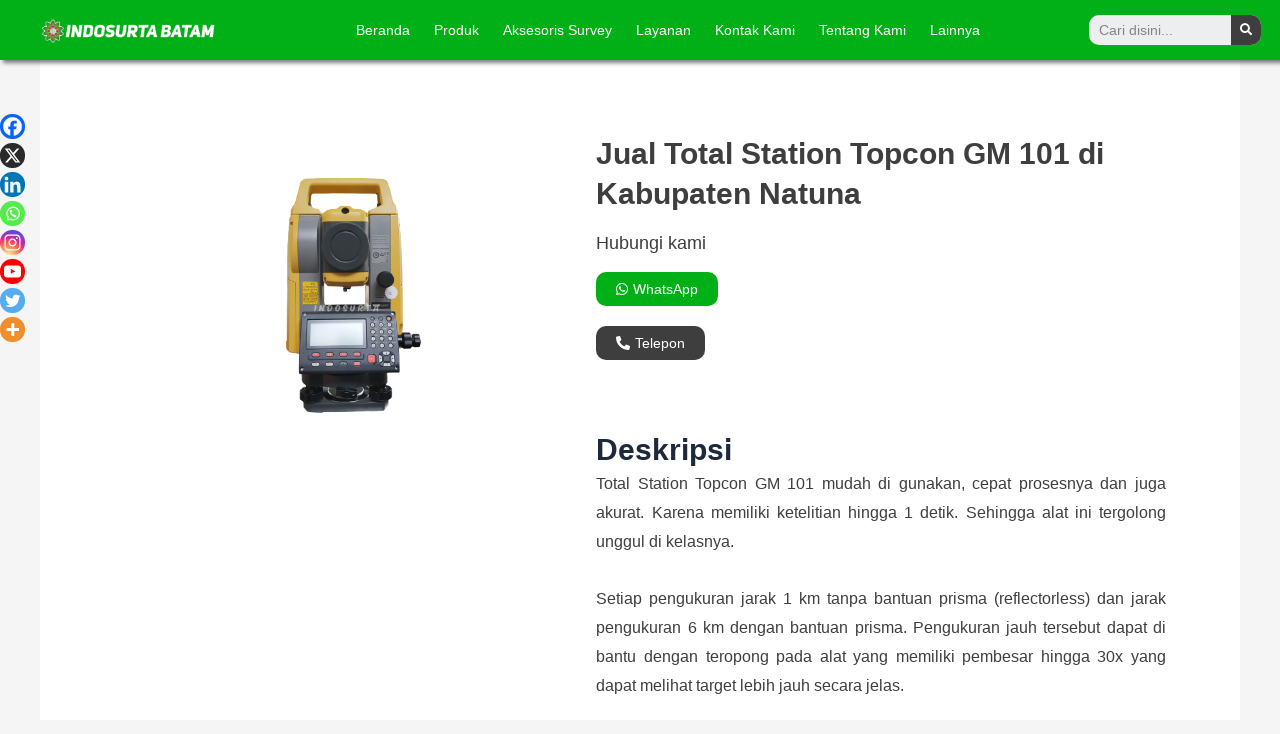

--- FILE ---
content_type: text/html; charset=UTF-8
request_url: https://indosurtabatam.com/jual-total-station-topcon-gm-101-di-kabupaten-natuna/
body_size: 24440
content:
<!DOCTYPE html><html lang="id"><head><script data-no-optimize="1">var litespeed_docref=sessionStorage.getItem("litespeed_docref");litespeed_docref&&(Object.defineProperty(document,"referrer",{get:function(){return litespeed_docref}}),sessionStorage.removeItem("litespeed_docref"));</script> <meta charset="UTF-8"><meta name="viewport" content="width=device-width, initial-scale=1"><link rel="profile" href="https://gmpg.org/xfn/11">
 <script type="litespeed/javascript">(function(w,d,s,l,i){w[l]=w[l]||[];w[l].push({'gtm.start':new Date().getTime(),event:'gtm.js'});var f=d.getElementsByTagName(s)[0],j=d.createElement(s),dl=l!='dataLayer'?'&l='+l:'';j.async=!0;j.src='https://www.googletagmanager.com/gtm.js?id='+i+dl;f.parentNode.insertBefore(j,f)})(window,document,'script','dataLayer','GTM-WXGN99S8')</script> 
 <script type="litespeed/javascript" data-src="https://www.googletagmanager.com/gtag/js?id=G-6GMNWFRGY0"></script> <script type="litespeed/javascript">window.dataLayer=window.dataLayer||[];function gtag(){dataLayer.push(arguments)}
gtag('js',new Date());gtag('config','G-6GMNWFRGY0')</script> <meta name='robots' content='index, follow, max-image-preview:large, max-snippet:-1, max-video-preview:-1' /><title>Jual Total Station Topcon GM 101 di Kabupaten Natuna</title><meta name="description" content="Indosurta Batam Jual Total Station Topcon GM 101 di Kabupaten Natuna dan sekitarnya dengan harga murah dan bergaransi resmi." /><link rel="canonical" href="https://indosurtabatam.com/jual-total-station-topcon-gm-101-di-kabupaten-natuna/" /><meta property="og:locale" content="id_ID" /><meta property="og:type" content="article" /><meta property="og:title" content="Jual Total Station Topcon GM 101 di Kabupaten Natuna" /><meta property="og:description" content="Indosurta Batam Jual Total Station Topcon GM 101 di Kabupaten Natuna dan sekitarnya dengan harga murah dan bergaransi resmi." /><meta property="og:url" content="https://indosurtabatam.com/jual-total-station-topcon-gm-101-di-kabupaten-natuna/" /><meta property="og:site_name" content="Indosurta Batam" /><meta property="article:published_time" content="2024-01-29T02:38:20+00:00" /><meta property="article:modified_time" content="2024-03-14T04:09:47+00:00" /><meta property="og:image" content="https://indosurtabatam.com/wp-content/uploads/2024/01/total-station-Topcon-GM-100-101-105-indosurta.png" /><meta property="og:image:width" content="500" /><meta property="og:image:height" content="500" /><meta property="og:image:type" content="image/png" /><meta name="author" content="Staff IT Indosurta" /><meta name="twitter:card" content="summary_large_image" /><meta name="twitter:label1" content="Ditulis oleh" /><meta name="twitter:data1" content="Staff IT Indosurta" /><meta name="twitter:label2" content="Estimasi waktu membaca" /><meta name="twitter:data2" content="5 menit" /> <script type="application/ld+json" class="yoast-schema-graph">{"@context":"https://schema.org","@graph":[{"@type":"WebPage","@id":"https://indosurtabatam.com/jual-total-station-topcon-gm-101-di-kabupaten-natuna/","url":"https://indosurtabatam.com/jual-total-station-topcon-gm-101-di-kabupaten-natuna/","name":"Jual Total Station Topcon GM 101 di Kabupaten Natuna","isPartOf":{"@id":"https://indosurtabatam.com/#website"},"primaryImageOfPage":{"@id":"https://indosurtabatam.com/jual-total-station-topcon-gm-101-di-kabupaten-natuna/#primaryimage"},"image":{"@id":"https://indosurtabatam.com/jual-total-station-topcon-gm-101-di-kabupaten-natuna/#primaryimage"},"thumbnailUrl":"https://indosurtabatam.com/wp-content/uploads/2024/01/total-station-Topcon-GM-100-101-105-indosurta.png","datePublished":"2024-01-29T02:38:20+00:00","dateModified":"2024-03-14T04:09:47+00:00","author":{"@id":"https://indosurtabatam.com/#/schema/person/a317be6466449bf6e30cadef041dc701"},"description":"Indosurta Batam Jual Total Station Topcon GM 101 di Kabupaten Natuna dan sekitarnya dengan harga murah dan bergaransi resmi.","breadcrumb":{"@id":"https://indosurtabatam.com/jual-total-station-topcon-gm-101-di-kabupaten-natuna/#breadcrumb"},"inLanguage":"id","potentialAction":[{"@type":"ReadAction","target":["https://indosurtabatam.com/jual-total-station-topcon-gm-101-di-kabupaten-natuna/"]}]},{"@type":"ImageObject","inLanguage":"id","@id":"https://indosurtabatam.com/jual-total-station-topcon-gm-101-di-kabupaten-natuna/#primaryimage","url":"https://indosurtabatam.com/wp-content/uploads/2024/01/total-station-Topcon-GM-100-101-105-indosurta.png","contentUrl":"https://indosurtabatam.com/wp-content/uploads/2024/01/total-station-Topcon-GM-100-101-105-indosurta.png","width":500,"height":500},{"@type":"BreadcrumbList","@id":"https://indosurtabatam.com/jual-total-station-topcon-gm-101-di-kabupaten-natuna/#breadcrumb","itemListElement":[{"@type":"ListItem","position":1,"name":"Home","item":"https://indosurtabatam.com/"},{"@type":"ListItem","position":2,"name":"Jual Total Station Topcon GM 101 di Kabupaten Natuna"}]},{"@type":"WebSite","@id":"https://indosurtabatam.com/#website","url":"https://indosurtabatam.com/","name":"Indosurta Batam","description":"Jual, Sewa, Service/Reparasi, Kalibrasi Alat Survey Pemetaan Topografi di Batam &amp; Kepulauan Riau","potentialAction":[{"@type":"SearchAction","target":{"@type":"EntryPoint","urlTemplate":"https://indosurtabatam.com/?s={search_term_string}"},"query-input":"required name=search_term_string"}],"inLanguage":"id"},{"@type":"Person","@id":"https://indosurtabatam.com/#/schema/person/a317be6466449bf6e30cadef041dc701","name":"Staff IT Indosurta","image":{"@type":"ImageObject","inLanguage":"id","@id":"https://indosurtabatam.com/#/schema/person/image/","url":"https://secure.gravatar.com/avatar/96b1f8853d64087bb157f2b963a486c9?s=96&d=mm&r=g","contentUrl":"https://secure.gravatar.com/avatar/96b1f8853d64087bb157f2b963a486c9?s=96&d=mm&r=g","caption":"Staff IT Indosurta"},"url":"https://indosurtabatam.com/author/staffit_indosurtabatam/"}]}</script> <link rel='dns-prefetch' href='//fonts.googleapis.com' /><link rel="alternate" type="application/rss+xml" title="Indosurta Batam &raquo; Feed" href="https://indosurtabatam.com/feed/" /><link rel="alternate" type="application/rss+xml" title="Indosurta Batam &raquo; Umpan Komentar" href="https://indosurtabatam.com/comments/feed/" /><link rel="alternate" type="application/rss+xml" title="Indosurta Batam &raquo; Jual Total Station Topcon GM 101 di Kabupaten Natuna Umpan Komentar" href="https://indosurtabatam.com/jual-total-station-topcon-gm-101-di-kabupaten-natuna/feed/" /><link data-optimized="2" rel="stylesheet" href="https://indosurtabatam.com/wp-content/litespeed/css/5b917f95ad07fba846b7df35b4333ff4.css?ver=51eb9" /><link rel="preconnect" href="https://fonts.gstatic.com/" crossorigin><!--[if IE]> <script src="https://indosurtabatam.com/wp-content/themes/astra/assets/js/minified/flexibility.min.js?ver=4.5.1" id="astra-flexibility-js"></script> <script id="astra-flexibility-js-after">flexibility(document.documentElement);</script> <![endif]--> <script type="litespeed/javascript" data-src="https://indosurtabatam.com/wp-includes/js/jquery/jquery.min.js?ver=3.7.1" id="jquery-core-js"></script> <link rel="https://api.w.org/" href="https://indosurtabatam.com/wp-json/" /><link rel="alternate" type="application/json" href="https://indosurtabatam.com/wp-json/wp/v2/posts/2247" /><link rel="EditURI" type="application/rsd+xml" title="RSD" href="https://indosurtabatam.com/xmlrpc.php?rsd" /><meta name="generator" content="WordPress 6.4.5" /><link rel='shortlink' href='https://indosurtabatam.com/?p=2247' /><link rel="alternate" type="application/json+oembed" href="https://indosurtabatam.com/wp-json/oembed/1.0/embed?url=https%3A%2F%2Findosurtabatam.com%2Fjual-total-station-topcon-gm-101-di-kabupaten-natuna%2F" /><link rel="alternate" type="text/xml+oembed" href="https://indosurtabatam.com/wp-json/oembed/1.0/embed?url=https%3A%2F%2Findosurtabatam.com%2Fjual-total-station-topcon-gm-101-di-kabupaten-natuna%2F&#038;format=xml" /><link rel="pingback" href="https://indosurtabatam.com/xmlrpc.php"><meta name="generator" content="Elementor 3.16.5; features: e_dom_optimization, e_optimized_assets_loading, e_optimized_css_loading, additional_custom_breakpoints; settings: css_print_method-external, google_font-enabled, font_display-auto">
 <script type="litespeed/javascript">(function(w,d,s,l,i){w[l]=w[l]||[];w[l].push({'gtm.start':new Date().getTime(),event:'gtm.js'});var f=d.getElementsByTagName(s)[0],j=d.createElement(s),dl=l!='dataLayer'?'&l='+l:'';j.async=!0;j.src='https://www.googletagmanager.com/gtm.js?id='+i+dl;f.parentNode.insertBefore(j,f)})(window,document,'script','dataLayer','GTM-WXGN99S8')</script> <link rel="preload" as="image" href="https://indosurtabatam.com/wp-content/uploads/2023/12/toko-alat-survey-pemetaan-indosurta-batam-bergaransi-resmi-dan-harga-terjangkau.png" fetchpriority="high"><link rel="icon" href="https://indosurtabatam.com/wp-content/uploads/2023/12/indosurta-batam-150x150.png" sizes="32x32" /><link rel="icon" href="https://indosurtabatam.com/wp-content/uploads/2023/12/indosurta-batam.png" sizes="192x192" /><link rel="apple-touch-icon" href="https://indosurtabatam.com/wp-content/uploads/2023/12/indosurta-batam.png" /><meta name="msapplication-TileImage" content="https://indosurtabatam.com/wp-content/uploads/2023/12/indosurta-batam.png" /></head><body itemtype='https://schema.org/Blog' itemscope='itemscope' class="post-template-default single single-post postid-2247 single-format-standard ast-desktop ast-separate-container ast-two-container ast-no-sidebar astra-4.5.1 group-blog ast-blog-single-style-1 ast-single-post ast-inherit-site-logo-transparent ast-hfb-header elementor-page-718 ast-normal-title-enabled elementor-default elementor-template-full-width elementor-kit-9"><noscript><iframe data-lazyloaded="1" src="about:blank" data-litespeed-src="https://www.googletagmanager.com/ns.html?id=GTM-WXGN99S8"
height="0" width="0" style="display:none;visibility:hidden"></iframe></noscript><noscript><iframe data-lazyloaded="1" src="about:blank" data-litespeed-src="https://www.googletagmanager.com/ns.html?id=GTM-WXGN99S8"
height="0" width="0" style="display:none;visibility:hidden"></iframe></noscript><a
class="skip-link screen-reader-text"
href="#content"
role="link"
title="Lewati ke konten">
Lewati ke konten</a><div
class="hfeed site" id="page"><div data-elementor-type="header" data-elementor-id="12" class="elementor elementor-12 elementor-location-header"><section class="elementor-section elementor-top-section elementor-element elementor-element-dc9b5be elementor-section-content-middle elementor-hidden-tablet elementor-hidden-mobile elementor-section-full_width elementor-section-height-default elementor-section-height-default" data-id="dc9b5be" data-element_type="section" data-settings="{&quot;background_background&quot;:&quot;classic&quot;,&quot;sticky&quot;:&quot;top&quot;,&quot;sticky_on&quot;:[&quot;desktop&quot;,&quot;tablet&quot;,&quot;mobile&quot;],&quot;sticky_offset&quot;:0,&quot;sticky_effects_offset&quot;:0}"><div class="elementor-container elementor-column-gap-default"><div class="elementor-column elementor-col-33 elementor-top-column elementor-element elementor-element-b6e834e" data-id="b6e834e" data-element_type="column"><div class="elementor-widget-wrap elementor-element-populated"><div class="elementor-element elementor-element-cbf307a elementor-widget elementor-widget-image" data-id="cbf307a" data-element_type="widget" data-widget_type="image.default"><div class="elementor-widget-container">
<a href="https://indosurtabatam.com/">
<img data-lazyloaded="1" src="[data-uri]" width="1024" height="150" data-src="https://indosurtabatam.com/wp-content/uploads/2023/12/toko-alat-survey-pemetaan-indosurta-batam-bergaransi-resmi-dan-harga-terjangkau-1024x150.png" class="attachment-large size-large wp-image-10260" alt="toko alat survey pemetaan indosurta batam bergaransi resmi dan harga terjangkau" data-srcset="https://indosurtabatam.com/wp-content/uploads/2023/12/toko-alat-survey-pemetaan-indosurta-batam-bergaransi-resmi-dan-harga-terjangkau-1024x150.png 1024w, https://indosurtabatam.com/wp-content/uploads/2023/12/toko-alat-survey-pemetaan-indosurta-batam-bergaransi-resmi-dan-harga-terjangkau-300x44.png 300w, https://indosurtabatam.com/wp-content/uploads/2023/12/toko-alat-survey-pemetaan-indosurta-batam-bergaransi-resmi-dan-harga-terjangkau-768x112.png 768w, https://indosurtabatam.com/wp-content/uploads/2023/12/toko-alat-survey-pemetaan-indosurta-batam-bergaransi-resmi-dan-harga-terjangkau-1536x224.png 1536w, https://indosurtabatam.com/wp-content/uploads/2023/12/toko-alat-survey-pemetaan-indosurta-batam-bergaransi-resmi-dan-harga-terjangkau-2048x299.png 2048w" data-sizes="(max-width: 1024px) 100vw, 1024px" />								</a></div></div></div></div><div class="elementor-column elementor-col-33 elementor-top-column elementor-element elementor-element-35035d1" data-id="35035d1" data-element_type="column"><div class="elementor-widget-wrap elementor-element-populated"><div class="elementor-element elementor-element-7a7c58e elementor-nav-menu__align-center elementor-nav-menu--dropdown-tablet elementor-nav-menu__text-align-aside elementor-nav-menu--toggle elementor-nav-menu--burger elementor-widget elementor-widget-nav-menu" data-id="7a7c58e" data-element_type="widget" data-settings="{&quot;layout&quot;:&quot;horizontal&quot;,&quot;submenu_icon&quot;:{&quot;value&quot;:&quot;&lt;i class=\&quot;fas fa-caret-down\&quot;&gt;&lt;\/i&gt;&quot;,&quot;library&quot;:&quot;fa-solid&quot;},&quot;toggle&quot;:&quot;burger&quot;}" data-widget_type="nav-menu.default"><div class="elementor-widget-container"><nav migration_allowed="1" migrated="0" role="navigation" class="elementor-nav-menu--main elementor-nav-menu__container elementor-nav-menu--layout-horizontal e--pointer-background e--animation-fade"><ul id="menu-1-7a7c58e" class="elementor-nav-menu"><li class="menu-item menu-item-type-post_type menu-item-object-page menu-item-home menu-item-98"><a href="https://indosurtabatam.com/" class="elementor-item menu-link">Beranda</a></li><li class="menu-item menu-item-type-custom menu-item-object-custom menu-item-has-children menu-item-99"><a href="#" class="elementor-item elementor-item-anchor menu-link">Produk<span role="application" class="dropdown-menu-toggle ast-header-navigation-arrow" tabindex="0" aria-expanded="false" aria-label="Menu Toggle" ></span></a><ul class="sub-menu elementor-nav-menu--dropdown"><li class="menu-item menu-item-type-post_type menu-item-object-page menu-item-105"><a href="https://indosurtabatam.com/total-station/" class="elementor-sub-item menu-link">Total Station</a></li><li class="menu-item menu-item-type-post_type menu-item-object-page menu-item-385"><a href="https://indosurtabatam.com/jual-theodolite-digital/" class="elementor-sub-item menu-link">Theodolite Digital</a></li><li class="menu-item menu-item-type-post_type menu-item-object-page menu-item-100"><a href="https://indosurtabatam.com/automatic-level-waterpass/" class="elementor-sub-item menu-link">Automatic Level Waterpass</a></li><li class="menu-item menu-item-type-post_type menu-item-object-page menu-item-101"><a href="https://indosurtabatam.com/gps-geodetic/" class="elementor-sub-item menu-link">GPS Geodetic</a></li><li class="menu-item menu-item-type-post_type menu-item-object-page menu-item-102"><a href="https://indosurtabatam.com/gps-map/" class="elementor-sub-item menu-link">GPS Map</a></li><li class="menu-item menu-item-type-post_type menu-item-object-page menu-item-386"><a href="https://indosurtabatam.com/laser-level-level/" class="elementor-sub-item menu-link">Laser Level</a></li><li class="menu-item menu-item-type-post_type menu-item-object-page menu-item-7149"><a href="https://indosurtabatam.com/drone/" class="elementor-sub-item menu-link">Drone</a></li></ul></li><li class="menu-item menu-item-type-post_type menu-item-object-page menu-item-108"><a href="https://indosurtabatam.com/aksesoris-survey/" class="elementor-item menu-link">Aksesoris Survey</a></li><li class="menu-item menu-item-type-custom menu-item-object-custom menu-item-has-children menu-item-109"><a href="#" class="elementor-item elementor-item-anchor menu-link">Layanan<span role="application" class="dropdown-menu-toggle ast-header-navigation-arrow" tabindex="0" aria-expanded="false" aria-label="Menu Toggle" ></span></a><ul class="sub-menu elementor-nav-menu--dropdown"><li class="menu-item menu-item-type-post_type menu-item-object-page menu-item-112"><a href="https://indosurtabatam.com/jasa-sewa-alat-survey/" class="elementor-sub-item menu-link">Sewa</a></li><li class="menu-item menu-item-type-post_type menu-item-object-page menu-item-111"><a href="https://indosurtabatam.com/servis-alat-survey/" class="elementor-sub-item menu-link">Servis</a></li><li class="menu-item menu-item-type-post_type menu-item-object-page menu-item-110"><a href="https://indosurtabatam.com/kalibrasi-alat-survey/" class="elementor-sub-item menu-link">Kalibrasi</a></li></ul></li><li class="menu-item menu-item-type-post_type menu-item-object-page menu-item-123"><a href="https://indosurtabatam.com/kontak-indosurta-batam/" class="elementor-item menu-link">Kontak Kami</a></li><li class="menu-item menu-item-type-post_type menu-item-object-page menu-item-124"><a href="https://indosurtabatam.com/tentang-indosurta-batam/" class="elementor-item menu-link">Tentang Kami</a></li><li class="menu-item menu-item-type-custom menu-item-object-custom menu-item-has-children menu-item-125"><a href="#" class="elementor-item elementor-item-anchor menu-link">Lainnya<span role="application" class="dropdown-menu-toggle ast-header-navigation-arrow" tabindex="0" aria-expanded="false" aria-label="Menu Toggle" ></span></a><ul class="sub-menu elementor-nav-menu--dropdown"><li class="menu-item menu-item-type-post_type menu-item-object-page menu-item-126"><a href="https://indosurtabatam.com/artikel-geodesi/" class="elementor-sub-item menu-link">Artikel</a></li><li class="menu-item menu-item-type-post_type menu-item-object-page menu-item-128"><a href="https://indosurtabatam.com/software-transfer-data/" class="elementor-sub-item menu-link">Software</a></li><li class="menu-item menu-item-type-post_type menu-item-object-page menu-item-127"><a href="https://indosurtabatam.com/promosi-produk-dan-jasa/" class="elementor-sub-item menu-link">Promosi Produk dan Jasa</a></li></ul></li></ul></nav><div class="elementor-menu-toggle" role="button" tabindex="0" aria-label="Menu Toggle" aria-expanded="false">
<i aria-hidden="true" role="presentation" class="elementor-menu-toggle__icon--open eicon-menu-bar"></i><i aria-hidden="true" role="presentation" class="elementor-menu-toggle__icon--close eicon-close"></i>			<span class="elementor-screen-only">Menu</span></div><nav class="elementor-nav-menu--dropdown elementor-nav-menu__container" role="navigation" aria-hidden="true"><ul id="menu-2-7a7c58e" class="elementor-nav-menu"><li class="menu-item menu-item-type-post_type menu-item-object-page menu-item-home menu-item-98"><a href="https://indosurtabatam.com/" class="elementor-item menu-link" tabindex="-1">Beranda</a></li><li class="menu-item menu-item-type-custom menu-item-object-custom menu-item-has-children menu-item-99"><a href="#" class="elementor-item elementor-item-anchor menu-link" tabindex="-1">Produk<span role="application" class="dropdown-menu-toggle ast-header-navigation-arrow" tabindex="0" aria-expanded="false" aria-label="Menu Toggle" ></span></a><ul class="sub-menu elementor-nav-menu--dropdown"><li class="menu-item menu-item-type-post_type menu-item-object-page menu-item-105"><a href="https://indosurtabatam.com/total-station/" class="elementor-sub-item menu-link" tabindex="-1">Total Station</a></li><li class="menu-item menu-item-type-post_type menu-item-object-page menu-item-385"><a href="https://indosurtabatam.com/jual-theodolite-digital/" class="elementor-sub-item menu-link" tabindex="-1">Theodolite Digital</a></li><li class="menu-item menu-item-type-post_type menu-item-object-page menu-item-100"><a href="https://indosurtabatam.com/automatic-level-waterpass/" class="elementor-sub-item menu-link" tabindex="-1">Automatic Level Waterpass</a></li><li class="menu-item menu-item-type-post_type menu-item-object-page menu-item-101"><a href="https://indosurtabatam.com/gps-geodetic/" class="elementor-sub-item menu-link" tabindex="-1">GPS Geodetic</a></li><li class="menu-item menu-item-type-post_type menu-item-object-page menu-item-102"><a href="https://indosurtabatam.com/gps-map/" class="elementor-sub-item menu-link" tabindex="-1">GPS Map</a></li><li class="menu-item menu-item-type-post_type menu-item-object-page menu-item-386"><a href="https://indosurtabatam.com/laser-level-level/" class="elementor-sub-item menu-link" tabindex="-1">Laser Level</a></li><li class="menu-item menu-item-type-post_type menu-item-object-page menu-item-7149"><a href="https://indosurtabatam.com/drone/" class="elementor-sub-item menu-link" tabindex="-1">Drone</a></li></ul></li><li class="menu-item menu-item-type-post_type menu-item-object-page menu-item-108"><a href="https://indosurtabatam.com/aksesoris-survey/" class="elementor-item menu-link" tabindex="-1">Aksesoris Survey</a></li><li class="menu-item menu-item-type-custom menu-item-object-custom menu-item-has-children menu-item-109"><a href="#" class="elementor-item elementor-item-anchor menu-link" tabindex="-1">Layanan<span role="application" class="dropdown-menu-toggle ast-header-navigation-arrow" tabindex="0" aria-expanded="false" aria-label="Menu Toggle" ></span></a><ul class="sub-menu elementor-nav-menu--dropdown"><li class="menu-item menu-item-type-post_type menu-item-object-page menu-item-112"><a href="https://indosurtabatam.com/jasa-sewa-alat-survey/" class="elementor-sub-item menu-link" tabindex="-1">Sewa</a></li><li class="menu-item menu-item-type-post_type menu-item-object-page menu-item-111"><a href="https://indosurtabatam.com/servis-alat-survey/" class="elementor-sub-item menu-link" tabindex="-1">Servis</a></li><li class="menu-item menu-item-type-post_type menu-item-object-page menu-item-110"><a href="https://indosurtabatam.com/kalibrasi-alat-survey/" class="elementor-sub-item menu-link" tabindex="-1">Kalibrasi</a></li></ul></li><li class="menu-item menu-item-type-post_type menu-item-object-page menu-item-123"><a href="https://indosurtabatam.com/kontak-indosurta-batam/" class="elementor-item menu-link" tabindex="-1">Kontak Kami</a></li><li class="menu-item menu-item-type-post_type menu-item-object-page menu-item-124"><a href="https://indosurtabatam.com/tentang-indosurta-batam/" class="elementor-item menu-link" tabindex="-1">Tentang Kami</a></li><li class="menu-item menu-item-type-custom menu-item-object-custom menu-item-has-children menu-item-125"><a href="#" class="elementor-item elementor-item-anchor menu-link" tabindex="-1">Lainnya<span role="application" class="dropdown-menu-toggle ast-header-navigation-arrow" tabindex="0" aria-expanded="false" aria-label="Menu Toggle" ></span></a><ul class="sub-menu elementor-nav-menu--dropdown"><li class="menu-item menu-item-type-post_type menu-item-object-page menu-item-126"><a href="https://indosurtabatam.com/artikel-geodesi/" class="elementor-sub-item menu-link" tabindex="-1">Artikel</a></li><li class="menu-item menu-item-type-post_type menu-item-object-page menu-item-128"><a href="https://indosurtabatam.com/software-transfer-data/" class="elementor-sub-item menu-link" tabindex="-1">Software</a></li><li class="menu-item menu-item-type-post_type menu-item-object-page menu-item-127"><a href="https://indosurtabatam.com/promosi-produk-dan-jasa/" class="elementor-sub-item menu-link" tabindex="-1">Promosi Produk dan Jasa</a></li></ul></li></ul></nav></div></div></div></div><div class="elementor-column elementor-col-33 elementor-top-column elementor-element elementor-element-36f42eb" data-id="36f42eb" data-element_type="column"><div class="elementor-widget-wrap elementor-element-populated"><div class="elementor-element elementor-element-c5a6b8b elementor-search-form--skin-classic elementor-search-form--button-type-icon elementor-search-form--icon-search elementor-widget elementor-widget-search-form" data-id="c5a6b8b" data-element_type="widget" data-settings="{&quot;skin&quot;:&quot;classic&quot;}" data-widget_type="search-form.default"><div class="elementor-widget-container"><form class="elementor-search-form" role="search" action="https://indosurtabatam.com" method="get"><div class="elementor-search-form__container">
<input placeholder="Cari disini..." class="elementor-search-form__input" type="search" name="s" title="Search" value="">
<button class="elementor-search-form__submit" type="submit" title="Search" aria-label="Search">
<i aria-hidden="true" class="fas fa-search"></i>							<span class="elementor-screen-only">Search</span>
</button></div></form></div></div></div></div></div></section><section class="elementor-section elementor-top-section elementor-element elementor-element-b89a702 elementor-section-content-middle elementor-hidden-desktop elementor-section-boxed elementor-section-height-default elementor-section-height-default" data-id="b89a702" data-element_type="section" data-settings="{&quot;background_background&quot;:&quot;classic&quot;,&quot;sticky&quot;:&quot;top&quot;,&quot;sticky_on&quot;:[&quot;tablet&quot;,&quot;mobile&quot;],&quot;sticky_offset&quot;:0,&quot;sticky_effects_offset&quot;:0}"><div class="elementor-container elementor-column-gap-default"><div class="elementor-column elementor-col-33 elementor-top-column elementor-element elementor-element-4dea2d9" data-id="4dea2d9" data-element_type="column"><div class="elementor-widget-wrap elementor-element-populated"><div class="elementor-element elementor-element-b6aa5d8 elementor-nav-menu--stretch elementor-nav-menu__align-left elementor-nav-menu--dropdown-tablet elementor-nav-menu__text-align-aside elementor-nav-menu--toggle elementor-nav-menu--burger elementor-widget elementor-widget-nav-menu" data-id="b6aa5d8" data-element_type="widget" data-settings="{&quot;full_width&quot;:&quot;stretch&quot;,&quot;layout&quot;:&quot;horizontal&quot;,&quot;submenu_icon&quot;:{&quot;value&quot;:&quot;&lt;i class=\&quot;fas fa-caret-down\&quot;&gt;&lt;\/i&gt;&quot;,&quot;library&quot;:&quot;fa-solid&quot;},&quot;toggle&quot;:&quot;burger&quot;}" data-widget_type="nav-menu.default"><div class="elementor-widget-container"><nav migration_allowed="1" migrated="0" role="navigation" class="elementor-nav-menu--main elementor-nav-menu__container elementor-nav-menu--layout-horizontal e--pointer-underline e--animation-fade"><ul id="menu-1-b6aa5d8" class="elementor-nav-menu"><li class="menu-item menu-item-type-post_type menu-item-object-page menu-item-home menu-item-98"><a href="https://indosurtabatam.com/" class="elementor-item menu-link">Beranda</a></li><li class="menu-item menu-item-type-custom menu-item-object-custom menu-item-has-children menu-item-99"><a href="#" class="elementor-item elementor-item-anchor menu-link">Produk<span role="application" class="dropdown-menu-toggle ast-header-navigation-arrow" tabindex="0" aria-expanded="false" aria-label="Menu Toggle" ></span></a><ul class="sub-menu elementor-nav-menu--dropdown"><li class="menu-item menu-item-type-post_type menu-item-object-page menu-item-105"><a href="https://indosurtabatam.com/total-station/" class="elementor-sub-item menu-link">Total Station</a></li><li class="menu-item menu-item-type-post_type menu-item-object-page menu-item-385"><a href="https://indosurtabatam.com/jual-theodolite-digital/" class="elementor-sub-item menu-link">Theodolite Digital</a></li><li class="menu-item menu-item-type-post_type menu-item-object-page menu-item-100"><a href="https://indosurtabatam.com/automatic-level-waterpass/" class="elementor-sub-item menu-link">Automatic Level Waterpass</a></li><li class="menu-item menu-item-type-post_type menu-item-object-page menu-item-101"><a href="https://indosurtabatam.com/gps-geodetic/" class="elementor-sub-item menu-link">GPS Geodetic</a></li><li class="menu-item menu-item-type-post_type menu-item-object-page menu-item-102"><a href="https://indosurtabatam.com/gps-map/" class="elementor-sub-item menu-link">GPS Map</a></li><li class="menu-item menu-item-type-post_type menu-item-object-page menu-item-386"><a href="https://indosurtabatam.com/laser-level-level/" class="elementor-sub-item menu-link">Laser Level</a></li><li class="menu-item menu-item-type-post_type menu-item-object-page menu-item-7149"><a href="https://indosurtabatam.com/drone/" class="elementor-sub-item menu-link">Drone</a></li></ul></li><li class="menu-item menu-item-type-post_type menu-item-object-page menu-item-108"><a href="https://indosurtabatam.com/aksesoris-survey/" class="elementor-item menu-link">Aksesoris Survey</a></li><li class="menu-item menu-item-type-custom menu-item-object-custom menu-item-has-children menu-item-109"><a href="#" class="elementor-item elementor-item-anchor menu-link">Layanan<span role="application" class="dropdown-menu-toggle ast-header-navigation-arrow" tabindex="0" aria-expanded="false" aria-label="Menu Toggle" ></span></a><ul class="sub-menu elementor-nav-menu--dropdown"><li class="menu-item menu-item-type-post_type menu-item-object-page menu-item-112"><a href="https://indosurtabatam.com/jasa-sewa-alat-survey/" class="elementor-sub-item menu-link">Sewa</a></li><li class="menu-item menu-item-type-post_type menu-item-object-page menu-item-111"><a href="https://indosurtabatam.com/servis-alat-survey/" class="elementor-sub-item menu-link">Servis</a></li><li class="menu-item menu-item-type-post_type menu-item-object-page menu-item-110"><a href="https://indosurtabatam.com/kalibrasi-alat-survey/" class="elementor-sub-item menu-link">Kalibrasi</a></li></ul></li><li class="menu-item menu-item-type-post_type menu-item-object-page menu-item-123"><a href="https://indosurtabatam.com/kontak-indosurta-batam/" class="elementor-item menu-link">Kontak Kami</a></li><li class="menu-item menu-item-type-post_type menu-item-object-page menu-item-124"><a href="https://indosurtabatam.com/tentang-indosurta-batam/" class="elementor-item menu-link">Tentang Kami</a></li><li class="menu-item menu-item-type-custom menu-item-object-custom menu-item-has-children menu-item-125"><a href="#" class="elementor-item elementor-item-anchor menu-link">Lainnya<span role="application" class="dropdown-menu-toggle ast-header-navigation-arrow" tabindex="0" aria-expanded="false" aria-label="Menu Toggle" ></span></a><ul class="sub-menu elementor-nav-menu--dropdown"><li class="menu-item menu-item-type-post_type menu-item-object-page menu-item-126"><a href="https://indosurtabatam.com/artikel-geodesi/" class="elementor-sub-item menu-link">Artikel</a></li><li class="menu-item menu-item-type-post_type menu-item-object-page menu-item-128"><a href="https://indosurtabatam.com/software-transfer-data/" class="elementor-sub-item menu-link">Software</a></li><li class="menu-item menu-item-type-post_type menu-item-object-page menu-item-127"><a href="https://indosurtabatam.com/promosi-produk-dan-jasa/" class="elementor-sub-item menu-link">Promosi Produk dan Jasa</a></li></ul></li></ul></nav><div class="elementor-menu-toggle" role="button" tabindex="0" aria-label="Menu Toggle" aria-expanded="false">
<i aria-hidden="true" role="presentation" class="elementor-menu-toggle__icon--open eicon-menu-bar"></i><i aria-hidden="true" role="presentation" class="elementor-menu-toggle__icon--close eicon-close"></i>			<span class="elementor-screen-only">Menu</span></div><nav class="elementor-nav-menu--dropdown elementor-nav-menu__container" role="navigation" aria-hidden="true"><ul id="menu-2-b6aa5d8" class="elementor-nav-menu"><li class="menu-item menu-item-type-post_type menu-item-object-page menu-item-home menu-item-98"><a href="https://indosurtabatam.com/" class="elementor-item menu-link" tabindex="-1">Beranda</a></li><li class="menu-item menu-item-type-custom menu-item-object-custom menu-item-has-children menu-item-99"><a href="#" class="elementor-item elementor-item-anchor menu-link" tabindex="-1">Produk<span role="application" class="dropdown-menu-toggle ast-header-navigation-arrow" tabindex="0" aria-expanded="false" aria-label="Menu Toggle" ></span></a><ul class="sub-menu elementor-nav-menu--dropdown"><li class="menu-item menu-item-type-post_type menu-item-object-page menu-item-105"><a href="https://indosurtabatam.com/total-station/" class="elementor-sub-item menu-link" tabindex="-1">Total Station</a></li><li class="menu-item menu-item-type-post_type menu-item-object-page menu-item-385"><a href="https://indosurtabatam.com/jual-theodolite-digital/" class="elementor-sub-item menu-link" tabindex="-1">Theodolite Digital</a></li><li class="menu-item menu-item-type-post_type menu-item-object-page menu-item-100"><a href="https://indosurtabatam.com/automatic-level-waterpass/" class="elementor-sub-item menu-link" tabindex="-1">Automatic Level Waterpass</a></li><li class="menu-item menu-item-type-post_type menu-item-object-page menu-item-101"><a href="https://indosurtabatam.com/gps-geodetic/" class="elementor-sub-item menu-link" tabindex="-1">GPS Geodetic</a></li><li class="menu-item menu-item-type-post_type menu-item-object-page menu-item-102"><a href="https://indosurtabatam.com/gps-map/" class="elementor-sub-item menu-link" tabindex="-1">GPS Map</a></li><li class="menu-item menu-item-type-post_type menu-item-object-page menu-item-386"><a href="https://indosurtabatam.com/laser-level-level/" class="elementor-sub-item menu-link" tabindex="-1">Laser Level</a></li><li class="menu-item menu-item-type-post_type menu-item-object-page menu-item-7149"><a href="https://indosurtabatam.com/drone/" class="elementor-sub-item menu-link" tabindex="-1">Drone</a></li></ul></li><li class="menu-item menu-item-type-post_type menu-item-object-page menu-item-108"><a href="https://indosurtabatam.com/aksesoris-survey/" class="elementor-item menu-link" tabindex="-1">Aksesoris Survey</a></li><li class="menu-item menu-item-type-custom menu-item-object-custom menu-item-has-children menu-item-109"><a href="#" class="elementor-item elementor-item-anchor menu-link" tabindex="-1">Layanan<span role="application" class="dropdown-menu-toggle ast-header-navigation-arrow" tabindex="0" aria-expanded="false" aria-label="Menu Toggle" ></span></a><ul class="sub-menu elementor-nav-menu--dropdown"><li class="menu-item menu-item-type-post_type menu-item-object-page menu-item-112"><a href="https://indosurtabatam.com/jasa-sewa-alat-survey/" class="elementor-sub-item menu-link" tabindex="-1">Sewa</a></li><li class="menu-item menu-item-type-post_type menu-item-object-page menu-item-111"><a href="https://indosurtabatam.com/servis-alat-survey/" class="elementor-sub-item menu-link" tabindex="-1">Servis</a></li><li class="menu-item menu-item-type-post_type menu-item-object-page menu-item-110"><a href="https://indosurtabatam.com/kalibrasi-alat-survey/" class="elementor-sub-item menu-link" tabindex="-1">Kalibrasi</a></li></ul></li><li class="menu-item menu-item-type-post_type menu-item-object-page menu-item-123"><a href="https://indosurtabatam.com/kontak-indosurta-batam/" class="elementor-item menu-link" tabindex="-1">Kontak Kami</a></li><li class="menu-item menu-item-type-post_type menu-item-object-page menu-item-124"><a href="https://indosurtabatam.com/tentang-indosurta-batam/" class="elementor-item menu-link" tabindex="-1">Tentang Kami</a></li><li class="menu-item menu-item-type-custom menu-item-object-custom menu-item-has-children menu-item-125"><a href="#" class="elementor-item elementor-item-anchor menu-link" tabindex="-1">Lainnya<span role="application" class="dropdown-menu-toggle ast-header-navigation-arrow" tabindex="0" aria-expanded="false" aria-label="Menu Toggle" ></span></a><ul class="sub-menu elementor-nav-menu--dropdown"><li class="menu-item menu-item-type-post_type menu-item-object-page menu-item-126"><a href="https://indosurtabatam.com/artikel-geodesi/" class="elementor-sub-item menu-link" tabindex="-1">Artikel</a></li><li class="menu-item menu-item-type-post_type menu-item-object-page menu-item-128"><a href="https://indosurtabatam.com/software-transfer-data/" class="elementor-sub-item menu-link" tabindex="-1">Software</a></li><li class="menu-item menu-item-type-post_type menu-item-object-page menu-item-127"><a href="https://indosurtabatam.com/promosi-produk-dan-jasa/" class="elementor-sub-item menu-link" tabindex="-1">Promosi Produk dan Jasa</a></li></ul></li></ul></nav></div></div></div></div><div class="elementor-column elementor-col-33 elementor-top-column elementor-element elementor-element-b4f1b4e" data-id="b4f1b4e" data-element_type="column"><div class="elementor-widget-wrap elementor-element-populated"><div class="elementor-element elementor-element-3716b99 elementor-widget elementor-widget-image" data-id="3716b99" data-element_type="widget" data-widget_type="image.default"><div class="elementor-widget-container">
<a href="https://indosurtabatam.com/">
<img data-lazyloaded="1" src="[data-uri]" width="1024" height="150" data-src="https://indosurtabatam.com/wp-content/uploads/2023/12/toko-alat-survey-pemetaan-indosurta-batam-bergaransi-resmi-dan-harga-terjangkau-1024x150.png" class="attachment-large size-large wp-image-10260" alt="toko alat survey pemetaan indosurta batam bergaransi resmi dan harga terjangkau" data-srcset="https://indosurtabatam.com/wp-content/uploads/2023/12/toko-alat-survey-pemetaan-indosurta-batam-bergaransi-resmi-dan-harga-terjangkau-1024x150.png 1024w, https://indosurtabatam.com/wp-content/uploads/2023/12/toko-alat-survey-pemetaan-indosurta-batam-bergaransi-resmi-dan-harga-terjangkau-300x44.png 300w, https://indosurtabatam.com/wp-content/uploads/2023/12/toko-alat-survey-pemetaan-indosurta-batam-bergaransi-resmi-dan-harga-terjangkau-768x112.png 768w, https://indosurtabatam.com/wp-content/uploads/2023/12/toko-alat-survey-pemetaan-indosurta-batam-bergaransi-resmi-dan-harga-terjangkau-1536x224.png 1536w, https://indosurtabatam.com/wp-content/uploads/2023/12/toko-alat-survey-pemetaan-indosurta-batam-bergaransi-resmi-dan-harga-terjangkau-2048x299.png 2048w" data-sizes="(max-width: 1024px) 100vw, 1024px" />								</a></div></div></div></div><div class="elementor-column elementor-col-33 elementor-top-column elementor-element elementor-element-bcd3b8a" data-id="bcd3b8a" data-element_type="column"><div class="elementor-widget-wrap elementor-element-populated"><div class="elementor-element elementor-element-4abe64d elementor-search-form--skin-full_screen elementor-widget elementor-widget-search-form" data-id="4abe64d" data-element_type="widget" data-settings="{&quot;skin&quot;:&quot;full_screen&quot;}" data-widget_type="search-form.default"><div class="elementor-widget-container"><form class="elementor-search-form" role="search" action="https://indosurtabatam.com" method="get"><div class="elementor-search-form__toggle">
<i aria-hidden="true" class="fas fa-search"></i>				<span class="elementor-screen-only">Search</span></div><div class="elementor-search-form__container">
<input placeholder="Cari disini..." class="elementor-search-form__input" type="search" name="s" title="Search" value=""><div class="dialog-lightbox-close-button dialog-close-button">
<i aria-hidden="true" class="eicon-close"></i>					<span class="elementor-screen-only">Close</span></div></div></form></div></div></div></div></div></section></div><div id="content" class="site-content"><div class="ast-container"><div data-elementor-type="single-post" data-elementor-id="718" class="elementor elementor-718 elementor-location-single post-2247 post type-post status-publish format-standard has-post-thumbnail hentry category-promosi-produk-dan-jasa tag-jual-alat-survey-pemetaan-harga-murah-bergaransi tag-toko-alat-survey-pemetaan-bergaransi-resmi ast-article-single"><section class="elementor-section elementor-top-section elementor-element elementor-element-1f90c46a elementor-section-boxed elementor-section-height-default elementor-section-height-default" data-id="1f90c46a" data-element_type="section"><div class="elementor-container elementor-column-gap-default"><div class="elementor-column elementor-col-100 elementor-top-column elementor-element elementor-element-47d99789" data-id="47d99789" data-element_type="column"><div class="elementor-widget-wrap elementor-element-populated"><section class="elementor-section elementor-inner-section elementor-element elementor-element-488b9eab elementor-section-boxed elementor-section-height-default elementor-section-height-default" data-id="488b9eab" data-element_type="section"><div class="elementor-container elementor-column-gap-default"><div class="elementor-column elementor-col-50 elementor-inner-column elementor-element elementor-element-4e92332d" data-id="4e92332d" data-element_type="column"><div class="elementor-widget-wrap elementor-element-populated"><div class="elementor-element elementor-element-6013417d elementor-widget elementor-widget-theme-post-featured-image elementor-widget-image" data-id="6013417d" data-element_type="widget" data-widget_type="theme-post-featured-image.default"><div class="elementor-widget-container">
<img data-lazyloaded="1" src="[data-uri]" width="500" height="500" data-src="https://indosurtabatam.com/wp-content/uploads/2024/01/total-station-Topcon-GM-100-101-105-indosurta.png" class="attachment-full size-full wp-image-2236" alt="" data-srcset="https://indosurtabatam.com/wp-content/uploads/2024/01/total-station-Topcon-GM-100-101-105-indosurta.png 500w, https://indosurtabatam.com/wp-content/uploads/2024/01/total-station-Topcon-GM-100-101-105-indosurta-300x300.png 300w, https://indosurtabatam.com/wp-content/uploads/2024/01/total-station-Topcon-GM-100-101-105-indosurta-150x150.png 150w" data-sizes="(max-width: 500px) 100vw, 500px" /></div></div></div></div><div class="elementor-column elementor-col-50 elementor-inner-column elementor-element elementor-element-34e68d5b" data-id="34e68d5b" data-element_type="column"><div class="elementor-widget-wrap elementor-element-populated"><div class="elementor-element elementor-element-4b54e12e elementor-widget elementor-widget-theme-post-title elementor-page-title elementor-widget-heading" data-id="4b54e12e" data-element_type="widget" data-widget_type="theme-post-title.default"><div class="elementor-widget-container"><h1 class="elementor-heading-title elementor-size-default">Jual Total Station Topcon GM 101 di Kabupaten Natuna</h1></div></div><div class="elementor-element elementor-element-2e0980b8 elementor-widget elementor-widget-heading" data-id="2e0980b8" data-element_type="widget" data-widget_type="heading.default"><div class="elementor-widget-container"><div class="elementor-heading-title elementor-size-default">Hubungi kami</div></div></div><div class="elementor-element elementor-element-607fb548 elementor-align-left elementor-widget elementor-widget-button" data-id="607fb548" data-element_type="widget" data-widget_type="button.default"><div class="elementor-widget-container"><div class="elementor-button-wrapper">
<a class="elementor-button elementor-button-link elementor-size-xs" href="https://api.whatsapp.com/send?phone=6285374182645&#038;text=Halo%20indosurtabatam.com" target="_blank">
<span class="elementor-button-content-wrapper">
<span class="elementor-button-icon elementor-align-icon-left">
<i aria-hidden="true" class="fab fa-whatsapp"></i>			</span>
<span class="elementor-button-text">WhatsApp</span>
</span>
</a></div></div></div><div class="elementor-element elementor-element-392a3cbe elementor-align-left elementor-widget elementor-widget-button" data-id="392a3cbe" data-element_type="widget" data-widget_type="button.default"><div class="elementor-widget-container"><div class="elementor-button-wrapper">
<a class="elementor-button elementor-button-link elementor-size-xs" href="tel:085374182645" target="_blank">
<span class="elementor-button-content-wrapper">
<span class="elementor-button-icon elementor-align-icon-left">
<i aria-hidden="true" class="fas fa-phone-alt"></i>			</span>
<span class="elementor-button-text">Telepon</span>
</span>
</a></div></div></div><div class="elementor-element elementor-element-2c3b8bb5 elementor-widget elementor-widget-spacer" data-id="2c3b8bb5" data-element_type="widget" data-widget_type="spacer.default"><div class="elementor-widget-container"><div class="elementor-spacer"><div class="elementor-spacer-inner"></div></div></div></div><div class="elementor-element elementor-element-6776050a elementor-widget elementor-widget-theme-post-content" data-id="6776050a" data-element_type="widget" data-widget_type="theme-post-content.default"><div class="elementor-widget-container"><h2>Deskripsi</h2><p>Total Station Topcon GM 101 mudah di gunakan, cepat prosesnya dan juga akurat. Karena memiliki ketelitian hingga 1 detik. Sehingga alat ini tergolong unggul di kelasnya.</p><p>Setiap pengukuran jarak 1 km tanpa bantuan prisma (reflectorless) dan jarak pengukuran 6 km dengan bantuan prisma. Pengukuran jauh tersebut dapat di bantu dengan teropong pada alat yang memiliki pembesar hingga 30x yang dapat melihat target lebih jauh secara jelas.</p><p><strong>Beli juga : </strong><a href="https://indosurtabatam.com/jual-gps-map-garmin-64s-di-kabupaten-natuna/" target="_blank" rel="noopener">GPS Map Garmin 64s</a></p><p>Terdapat memori penyimpanan yang mampu menyimpan hingga 32GB, layar LCD untuk menampilkan informasi pengukuran serta baterai yang kuat hingga 28 jam pemakaian. Lalu sudah bersertifikasi IP66 yang tahan terhadap air serta debu. Oleh karena itu kualitas dari alat ini sudah tidak diragukan lagi.</p><p>&nbsp;</p><h2>Fitur Total Station Topcon GM 101</h2><ul><li>1.000 m rentang non-prisma</li><li>6.000 m rentang prisma</li><li>Akurasi sudut “terbaik di kelasnya” 1.</li><li>Hingga 32 GB penyimpanan</li><li>IP66 tahan air / debu</li><li>Kompatibel dengan thumb drive standar industri</li><li>Daya tahan baterai 28 jam dalam mode normal, atau 4 hari jam kerja</li></ul><p>&nbsp;</p><h2><strong>Spesifikasi Total Station Topcon GM-101</strong></h2><ul><li><h3><strong>Teleskop</strong></h3></li><li style="list-style-type: none;"><ul><li>Pembesaran (Resolving Power): 30x / 2.5&#8243;</li><li>Lainnya:<ul><li>Length: 171mm (6.7 in.)</li><li>Objective aperture: 45mm (1.8 in.) / 48mm (1.9 in. for EDM)</li><li>Image: Erect</li><li>Field of View: 1° 30&#8242; (26m/1000m)</li><li>Minimum focus: 1.3m (4.3 ft.)</li><li>Reticle Illumination: 5 brightness levels</li></ul></li></ul></li></ul><ul><li><h3><strong>Pengukur Sudut</strong></h3></li><li style="list-style-type: none;"><ul><li>Minimum Display: 0.5&#8243;/1&#8243; (0.0001/ 0.0002 gon, 0.002 / 0.005 mil)</li><li>Akurasi: 5&#8243;</li><li>Dual Axis Compensator: Dual-Axis liquid tilt sensor<ul><li>working range: ±6&#8242;</li></ul></li><li>Collimation compensation: On/Off (selectable)</li><li>Compensation : Dual-axis compensator</li></ul></li></ul><ul><li><h3><strong>Pengukuran Jarak</strong></h3></li><li style="list-style-type: none;"><ul><li>Laser Output:<ul><li>Reflectorless mode : Class 3R / Prism/Sheet mode: Class 1</li></ul></li><li>Measuring Range (under average condition):<ul><li>Reflectorless: 0.3 to 800m (2,620 ft.)/ Under good conditions: 1,000m (3,280 ft.)</li><li>Reflective Sheet:<ul><li>RS90N-K: 1.3 to 500m (4.3 to 1,640 ft.)</li><li>RS50N-K: 1.3 to 300m (4.3 to 980 ft.)</li><li>RS10N-K: 1.3 to 100m (4.3 to 320 ft.)</li></ul></li><li>Mini Prism: 1.3 to 500m (4.3 to 1,640 ft.)</li><li>One Prism: 1.3 to 5,000 m (4.3 to 16,400 ft.)/ Under good Conditions: 6,000 m (19.680 ft.)</li></ul></li><li>Minimum Display:<ul><li>Fine: 0.0001 m (0.001 ft. / 1/16 in.) / 0.001 m(0.005 ft. 1/8 in.) (selectable)</li><li>Coarse: 0.0001 m (0.001 ft. / 1/16 in.) / 0.001 m(0.02 ft. 1/2 in.) (selectable)</li><li>Tracking/Road: 0.01m (0.02ft. / 1/2 in.)</li></ul></li><li>Accuracy (ISO 17123-4:2001):<ul><li>Reflectorless: (2 + 2ppm x D) mm</li><li>Reflective sheet: (2 + 2ppm x D) mm</li><li>Prism: (1.5 + 2ppm x D) mm</li></ul></li><li>Measuring Time:<ul><li>Fine: 0.9s (initial 1.5 s)</li><li>Coarse: 0.6s (initial 1.3 s)</li><li>Tracking: 0.4s (initial 1.3 s)</li></ul></li></ul></li></ul><ul><li><h3><strong>OS, Interface and Data management</strong></h3></li><li style="list-style-type: none;"><ul><li>Operating system: Linux</li><li>Display / Keyboard:<ul><li>Graphic LCD</li><li>192 x 80 dots</li><li>backlight</li><li>contrast adjustment/ alphanumeric keyboard / 28 keys with backlight</li></ul></li><li>Control Panel Location: On both faces</li><li>Trigger key: Approx. Yes (right side)</li><li>Data Storage:<ul><li>Internal Memory: Approx. 50,000 points</li><li>Plug-in memory device: USB flash memory (max. 32GB)</li></ul></li><li>Interface: Serial RS-232C, USB 2.0 (Type A for USB flash memory)<ul><li>Bluetooth modem (option): Bluetooth Class 1.5, Operating range: up to 10m</li></ul></li></ul></li></ul><ul><li><h3><strong>General</strong></h3></li><li style="list-style-type: none;"><ul><li>Guide light: Green LED (524 nm) and Red LED (626 nm)<ul><li>Operating range: 1.3 to 150m (4.3 to 490ft.)</li></ul></li><li>Laser-pointer: Coaxial red laser using EDM beam</li><li>Level:<ul><li>Graphic: 6&#8242; (Inner Circle)</li><li>Circular Level (on Tribrach): 10&#8217;/2mm</li></ul></li><li>Plummet:<ul><li>Optical:<ul><li>Magnification: 3x</li><li>Minimum focus: 0.5m (19.7 in.) from tribrach bottom</li></ul></li><li>Laser (option):<ul><li>Red laser diode (635 nm±10 nm), Beam accuracy: &lt;=1.0 mm @ 1.3m/ Class 2 Laser Product</li></ul></li></ul></li><li>Dust and Water protection / Operating temperature: IP66 / -20 to + 60°C (-4 to +140°F)</li><li>Size with Handle: 183(W) x 181(D) x 348(H) mm</li><li>Instrument height: 192.5 mm from tribrach mounting surface</li><li>Weight with battery &amp; Tribrach: Approx. 53kg (11.7lb)</li></ul></li></ul><ul><li><h3><strong>Power Supply</strong></h3></li><li style="list-style-type: none;"><ul><li>Battery: Li-Ion rechargeable battery BDC70</li><li>Operating time (20°C): Approx. 28 hours (BDC70)</li></ul></li></ul><ul><li><h3><strong>Application Program</strong></h3></li><li style="list-style-type: none;"><ul><li>On Board:<ul><li>REM Measurement</li><li>3D Coordinate Measurement</li><li>Resection</li><li>Stake Out</li><li>Topography Observation</li><li>Offset Measurement</li><li>Missing Line Measurement</li><li>Surface Area Calculation</li><li>Route Surveying</li><li>Point to Line</li></ul></li></ul></li></ul><p>&nbsp;</p><h2>Kelengkapan</h2><ul><li>1 Unit Total Station Topcon GM-101</li><li>1x Battery</li><li>1x Charger Battery</li><li>1x Prisma Single</li><li>1x Prisma Polygon</li><li>1x Pole stik</li><li>2x Alumunium Tripod</li></ul><p>&nbsp;</p><h2>Keuntungan beli Total Station di Indosurta Batam</h2><ul><li>Garansi servis dan kalibrasi 1 tahun</li><li>Gratis training alat</li><li>Gratis pengiriman dan juga COD khusus Kota Batam dsk</li></ul><p><strong>Alasan mengapa memilih Indosurta?</strong></p><ul><li>Lebih dari 10 Tahun berpengalaman di dunia survey dan pemetaan.</li><li>Setiap pembelian alat di Indosurta akan mendapatkan gratis kalibrasi selama 1 tahun, dan gratis pelatihan alat.</li><li>Produk berkualitas dan juga bergaransi resmi</li></ul><p>Tentu saja kami juga menerima pengiriman keluar Batam</p><p>Lalu kami juga tersebar luas di kota &#8211; kota seluruh Indonesia, seperti :</p><ol><li>Balikpapan</li><li>Makassar</li><li>Batam</li><li>Surabaya</li><li>Palembang</li><li>Medan</li><li>Manado</li><li>Cikarang</li><li>Semarang</li><li>Banjarmasin</li><li>Kendari</li><li>Jakarta</li><li>Samarinda</li></ol><p>&nbsp;</p><p><strong>Baca juga :</strong> <a href="https://indosurta.co.id/blog/perbedaan-batimetri-dan-hidrografi-dalam-dunia-survey/" target="_blank" rel="noopener">Perbedaan Batimetri dan Hidrografi dalam dunia survey</a></p><div class='heateor_sss_sharing_container heateor_sss_vertical_sharing heateor_sss_bottom_sharing' style='width:29px;left: -10px;top: 100px;-webkit-box-shadow:none;box-shadow:none;' data-heateor-sss-href='https://indosurtabatam.com/jual-total-station-topcon-gm-101-di-kabupaten-natuna/'><div class="heateor_sss_sharing_ul"><a aria-label="Facebook" class="heateor_sss_facebook" href="https://www.facebook.com/sharer/sharer.php?u=https%3A%2F%2Findosurtabatam.com%2Fjual-total-station-topcon-gm-101-di-kabupaten-natuna%2F" title="Facebook" rel="nofollow noopener" target="_blank" style="font-size:32px!important;box-shadow:none;display:inline-block;vertical-align:middle"><span class="heateor_sss_svg" style="background-color:#0765FE;width:25px;height:25px;border-radius:999px;display:inline-block;opacity:1;float:left;font-size:32px;box-shadow:none;display:inline-block;font-size:16px;padding:0 4px;vertical-align:middle;background-repeat:repeat;overflow:hidden;padding:0;cursor:pointer;box-sizing:content-box"><svg style="display:block;border-radius:999px;" focusable="false" aria-hidden="true" xmlns="http://www.w3.org/2000/svg" width="100%" height="100%" viewBox="0 0 32 32"><path fill="#fff" d="M28 16c0-6.627-5.373-12-12-12S4 9.373 4 16c0 5.628 3.875 10.35 9.101 11.647v-7.98h-2.474V16H13.1v-1.58c0-4.085 1.849-5.978 5.859-5.978.76 0 2.072.15 2.608.298v3.325c-.283-.03-.775-.045-1.386-.045-1.967 0-2.728.745-2.728 2.683V16h3.92l-.673 3.667h-3.247v8.245C23.395 27.195 28 22.135 28 16Z"></path></svg></span></a><a aria-label="X" class="heateor_sss_button_x" href="https://twitter.com/intent/tweet?text=Jual%20Total%20Station%20Topcon%20GM%20101%20di%20Kabupaten%20Natuna&url=https%3A%2F%2Findosurtabatam.com%2Fjual-total-station-topcon-gm-101-di-kabupaten-natuna%2F" title="X" rel="nofollow noopener" target="_blank" style="font-size:32px!important;box-shadow:none;display:inline-block;vertical-align:middle"><span class="heateor_sss_svg heateor_sss_s__default heateor_sss_s_x" style="background-color:#2a2a2a;width:25px;height:25px;border-radius:999px;display:inline-block;opacity:1;float:left;font-size:32px;box-shadow:none;display:inline-block;font-size:16px;padding:0 4px;vertical-align:middle;background-repeat:repeat;overflow:hidden;padding:0;cursor:pointer;box-sizing:content-box"><svg width="100%" height="100%" style="display:block;border-radius:999px;" focusable="false" aria-hidden="true" xmlns="http://www.w3.org/2000/svg" viewBox="0 0 32 32"><path fill="#fff" d="M21.751 7h3.067l-6.7 7.658L26 25.078h-6.172l-4.833-6.32-5.531 6.32h-3.07l7.167-8.19L6 7h6.328l4.37 5.777L21.75 7Zm-1.076 16.242h1.7L11.404 8.74H9.58l11.094 14.503Z"></path></svg></span></a><a aria-label="Linkedin" class="heateor_sss_button_linkedin" href="https://www.linkedin.com/sharing/share-offsite/?url=https%3A%2F%2Findosurtabatam.com%2Fjual-total-station-topcon-gm-101-di-kabupaten-natuna%2F" title="Linkedin" rel="nofollow noopener" target="_blank" style="font-size:32px!important;box-shadow:none;display:inline-block;vertical-align:middle"><span class="heateor_sss_svg heateor_sss_s__default heateor_sss_s_linkedin" style="background-color:#0077b5;width:25px;height:25px;border-radius:999px;display:inline-block;opacity:1;float:left;font-size:32px;box-shadow:none;display:inline-block;font-size:16px;padding:0 4px;vertical-align:middle;background-repeat:repeat;overflow:hidden;padding:0;cursor:pointer;box-sizing:content-box"><svg style="display:block;border-radius:999px;" focusable="false" aria-hidden="true" xmlns="http://www.w3.org/2000/svg" width="100%" height="100%" viewBox="0 0 32 32"><path d="M6.227 12.61h4.19v13.48h-4.19V12.61zm2.095-6.7a2.43 2.43 0 0 1 0 4.86c-1.344 0-2.428-1.09-2.428-2.43s1.084-2.43 2.428-2.43m4.72 6.7h4.02v1.84h.058c.56-1.058 1.927-2.176 3.965-2.176 4.238 0 5.02 2.792 5.02 6.42v7.395h-4.183v-6.56c0-1.564-.03-3.574-2.178-3.574-2.18 0-2.514 1.7-2.514 3.46v6.668h-4.187V12.61z" fill="#fff"></path></svg></span></a><a aria-label="Whatsapp" class="heateor_sss_whatsapp" href="https://api.whatsapp.com/send?text=Jual%20Total%20Station%20Topcon%20GM%20101%20di%20Kabupaten%20Natuna%20https%3A%2F%2Findosurtabatam.com%2Fjual-total-station-topcon-gm-101-di-kabupaten-natuna%2F" title="Whatsapp" rel="nofollow noopener" target="_blank" style="font-size:32px!important;box-shadow:none;display:inline-block;vertical-align:middle"><span class="heateor_sss_svg" style="background-color:#55eb4c;width:25px;height:25px;border-radius:999px;display:inline-block;opacity:1;float:left;font-size:32px;box-shadow:none;display:inline-block;font-size:16px;padding:0 4px;vertical-align:middle;background-repeat:repeat;overflow:hidden;padding:0;cursor:pointer;box-sizing:content-box"><svg style="display:block;border-radius:999px;" focusable="false" aria-hidden="true" xmlns="http://www.w3.org/2000/svg" width="100%" height="100%" viewBox="-6 -5 40 40"><path class="heateor_sss_svg_stroke heateor_sss_no_fill" stroke="#fff" stroke-width="2" fill="none" d="M 11.579798566743314 24.396926207859085 A 10 10 0 1 0 6.808479557110079 20.73576436351046"></path><path d="M 7 19 l -1 6 l 6 -1" class="heateor_sss_no_fill heateor_sss_svg_stroke" stroke="#fff" stroke-width="2" fill="none"></path><path d="M 10 10 q -1 8 8 11 c 5 -1 0 -6 -1 -3 q -4 -3 -5 -5 c 4 -2 -1 -5 -1 -4" fill="#fff"></path></svg></span></a><a aria-label="Instagram" class="heateor_sss_button_instagram" href="https://www.instagram.com/" title="Instagram" rel="nofollow noopener" target="_blank" style="font-size:32px!important;box-shadow:none;display:inline-block;vertical-align:middle"><span class="heateor_sss_svg" style="background-color:#53beee;width:25px;height:25px;border-radius:999px;display:inline-block;opacity:1;float:left;font-size:32px;box-shadow:none;display:inline-block;font-size:16px;padding:0 4px;vertical-align:middle;background-repeat:repeat;overflow:hidden;padding:0;cursor:pointer;box-sizing:content-box"><svg style="display:block;border-radius:999px;" version="1.1" viewBox="-10 -10 148 148" width="100%" height="100%" xml:space="preserve" xmlns="http://www.w3.org/2000/svg" xmlns:xlink="http://www.w3.org/1999/xlink"><g><g><path d="M86,112H42c-14.336,0-26-11.663-26-26V42c0-14.337,11.664-26,26-26h44c14.337,0,26,11.663,26,26v44 C112,100.337,100.337,112,86,112z M42,24c-9.925,0-18,8.074-18,18v44c0,9.925,8.075,18,18,18h44c9.926,0,18-8.075,18-18V42 c0-9.926-8.074-18-18-18H42z" fill="#fff"></path></g><g><path d="M64,88c-13.234,0-24-10.767-24-24c0-13.234,10.766-24,24-24s24,10.766,24,24C88,77.233,77.234,88,64,88z M64,48c-8.822,0-16,7.178-16,16s7.178,16,16,16c8.822,0,16-7.178,16-16S72.822,48,64,48z" fill="#fff"></path></g><g><circle cx="89.5" cy="38.5" fill="#fff" r="5.5"></circle></g></g></svg></span></a><a aria-label="Youtube" class="heateor_sss_button_youtube" href="" title="Youtube" rel="nofollow noopener" target="_blank" style="font-size:32px!important;box-shadow:none;display:inline-block;vertical-align:middle"><span class="heateor_sss_svg heateor_sss_s__default heateor_sss_s_youtube" style="background-color:red;width:25px;height:25px;border-radius:999px;display:inline-block;opacity:1;float:left;font-size:32px;box-shadow:none;display:inline-block;font-size:16px;padding:0 4px;vertical-align:middle;background-repeat:repeat;overflow:hidden;padding:0;cursor:pointer;box-sizing:content-box"><svg style="display:block;border-radius:999px;" focusable="false" aria-hidden="true" xmlns="http://www.w3.org/2000/svg" width="100%" height="100%" viewBox="0 0 32 32"><path fill="#fff" d="M26.78 11.6s-.215-1.515-.875-2.183c-.837-.876-1.774-.88-2.204-.932-3.075-.222-7.693-.222-7.693-.222h-.01s-4.618 0-7.697.222c-.43.05-1.368.056-2.205.932-.66.668-.874 2.184-.874 2.184S5 13.386 5 15.166v1.67c0 1.78.22 3.56.22 3.56s.215 1.516.874 2.184c.837.875 1.936.85 2.426.94 1.76.17 7.48.22 7.48.22s4.623-.007 7.7-.23c.43-.05 1.37-.056 2.205-.932.66-.668.875-2.184.875-2.184s.22-1.78.22-3.56v-1.67c0-1.78-.22-3.56-.22-3.56zm-13.052 7.254v-6.18l5.944 3.1-5.944 3.08z"></path></svg></span></a><a aria-label="Twitter" class="heateor_sss_button_twitter" href="http://twitter.com/intent/tweet?text=Jual%20Total%20Station%20Topcon%20GM%20101%20di%20Kabupaten%20Natuna&url=https%3A%2F%2Findosurtabatam.com%2Fjual-total-station-topcon-gm-101-di-kabupaten-natuna%2F" title="Twitter" rel="nofollow noopener" target="_blank" style="font-size:32px!important;box-shadow:none;display:inline-block;vertical-align:middle"><span class="heateor_sss_svg heateor_sss_s__default heateor_sss_s_twitter" style="background-color:#55acee;width:25px;height:25px;border-radius:999px;display:inline-block;opacity:1;float:left;font-size:32px;box-shadow:none;display:inline-block;font-size:16px;padding:0 4px;vertical-align:middle;background-repeat:repeat;overflow:hidden;padding:0;cursor:pointer;box-sizing:content-box"><svg style="display:block;border-radius:999px;" focusable="false" aria-hidden="true" xmlns="http://www.w3.org/2000/svg" width="100%" height="100%" viewBox="-4 -4 39 39"><path d="M28 8.557a9.913 9.913 0 0 1-2.828.775 4.93 4.93 0 0 0 2.166-2.725 9.738 9.738 0 0 1-3.13 1.194 4.92 4.92 0 0 0-3.593-1.55 4.924 4.924 0 0 0-4.794 6.049c-4.09-.21-7.72-2.17-10.15-5.15a4.942 4.942 0 0 0-.665 2.477c0 1.71.87 3.214 2.19 4.1a4.968 4.968 0 0 1-2.23-.616v.06c0 2.39 1.7 4.38 3.952 4.83-.414.115-.85.174-1.297.174-.318 0-.626-.03-.928-.086a4.935 4.935 0 0 0 4.6 3.42 9.893 9.893 0 0 1-6.114 2.107c-.398 0-.79-.023-1.175-.068a13.953 13.953 0 0 0 7.55 2.213c9.056 0 14.01-7.507 14.01-14.013 0-.213-.005-.426-.015-.637.96-.695 1.795-1.56 2.455-2.55z" fill="#fff"></path></svg></span></a><a class="heateor_sss_more" title="More" rel="nofollow noopener" style="font-size: 32px!important;border:0;box-shadow:none;display:inline-block!important;font-size:16px;padding:0 4px;vertical-align: middle;display:inline;" href="https://indosurtabatam.com/jual-total-station-topcon-gm-101-di-kabupaten-natuna/" onclick="event.preventDefault()"><span class="heateor_sss_svg" style="background-color:#ee8e2d;width:25px;height:25px;border-radius:999px;display:inline-block!important;opacity:1;float:left;font-size:32px!important;box-shadow:none;display:inline-block;font-size:16px;padding:0 4px;vertical-align:middle;display:inline;background-repeat:repeat;overflow:hidden;padding:0;cursor:pointer;box-sizing:content-box;" onclick="heateorSssMoreSharingPopup(this, 'https://indosurtabatam.com/jual-total-station-topcon-gm-101-di-kabupaten-natuna/', 'Jual%20Total%20Station%20Topcon%20GM%20101%20di%20Kabupaten%20Natuna', '' )"><svg xmlns="http://www.w3.org/2000/svg" xmlns:xlink="http://www.w3.org/1999/xlink" viewBox="-.3 0 32 32" version="1.1" width="100%" height="100%" style="display:block;border-radius:999px;" xml:space="preserve"><g><path fill="#fff" d="M18 14V8h-4v6H8v4h6v6h4v-6h6v-4h-6z" fill-rule="evenodd"></path></g></svg></span></a></div><div class="heateorSssClear"></div></div></div></div></div></div></div></section></div></div></div></section><section class="elementor-section elementor-top-section elementor-element elementor-element-18557b0 elementor-section-boxed elementor-section-height-default elementor-section-height-default" data-id="18557b0" data-element_type="section"><div class="elementor-container elementor-column-gap-default"><div class="elementor-column elementor-col-100 elementor-top-column elementor-element elementor-element-5287dd10" data-id="5287dd10" data-element_type="column"><div class="elementor-widget-wrap elementor-element-populated"><div class="elementor-element elementor-element-43adb98 elementor-widget elementor-widget-spacer" data-id="43adb98" data-element_type="widget" data-widget_type="spacer.default"><div class="elementor-widget-container"><div class="elementor-spacer"><div class="elementor-spacer-inner"></div></div></div></div><div class="elementor-element elementor-element-6751e28d elementor-widget elementor-widget-heading" data-id="6751e28d" data-element_type="widget" data-widget_type="heading.default"><div class="elementor-widget-container"><h2 class="elementor-heading-title elementor-size-default">Produk lainnya</h2></div></div></div></div></div></section><section class="elementor-section elementor-top-section elementor-element elementor-element-2e9c1991 elementor-section-boxed elementor-section-height-default elementor-section-height-default" data-id="2e9c1991" data-element_type="section"><div class="elementor-container elementor-column-gap-default"><div class="elementor-column elementor-col-100 elementor-top-column elementor-element elementor-element-86b2359" data-id="86b2359" data-element_type="column"><div class="elementor-widget-wrap elementor-element-populated"><div class="elementor-element elementor-element-4a61a7b4 elementor-grid-4 elementor-grid-tablet-4 elementor-grid-mobile-2 elementor-posts--align-center elementor-posts--thumbnail-top elementor-card-shadow-yes elementor-posts__hover-gradient elementor-widget elementor-widget-posts" data-id="4a61a7b4" data-element_type="widget" data-settings="{&quot;cards_columns&quot;:&quot;4&quot;,&quot;cards_columns_tablet&quot;:&quot;4&quot;,&quot;cards_columns_mobile&quot;:&quot;2&quot;,&quot;cards_row_gap&quot;:{&quot;unit&quot;:&quot;px&quot;,&quot;size&quot;:25,&quot;sizes&quot;:[]},&quot;cards_row_gap_mobile&quot;:{&quot;unit&quot;:&quot;px&quot;,&quot;size&quot;:25,&quot;sizes&quot;:[]},&quot;cards_row_gap_tablet&quot;:{&quot;unit&quot;:&quot;px&quot;,&quot;size&quot;:&quot;&quot;,&quot;sizes&quot;:[]}}" data-widget_type="posts.cards"><div class="elementor-widget-container"><div class="elementor-posts-container elementor-posts elementor-posts--skin-cards elementor-grid"><article class="elementor-post elementor-grid-item post-2091 post type-post status-publish format-standard has-post-thumbnail hentry category-promosi-produk-dan-jasa tag-jual-alat-survey-pemetaan-harga-murah-bergaransi tag-toko-alat-survey-pemetaan-bergaransi-resmi"><div class="elementor-post__card">
<a class="elementor-post__thumbnail__link" href="https://indosurtabatam.com/toko-radio-ht-handy-talky-di-kabupaten-kepulauan-anambas/" ><div class="elementor-post__thumbnail"><img data-lazyloaded="1" src="[data-uri]" width="400" height="400" data-src="https://indosurtabatam.com/wp-content/uploads/2024/01/toko-radio-ht-handy-talky-murah-di-batam.png" class="attachment-full size-full wp-image-1615" alt="" decoding="async" data-srcset="https://indosurtabatam.com/wp-content/uploads/2024/01/toko-radio-ht-handy-talky-murah-di-batam.png 400w, https://indosurtabatam.com/wp-content/uploads/2024/01/toko-radio-ht-handy-talky-murah-di-batam-300x300.png 300w, https://indosurtabatam.com/wp-content/uploads/2024/01/toko-radio-ht-handy-talky-murah-di-batam-150x150.png 150w" data-sizes="(max-width: 400px) 100vw, 400px" /></div></a><div class="elementor-post__text"><h3 class="elementor-post__title">
<a href="https://indosurtabatam.com/toko-radio-ht-handy-talky-di-kabupaten-kepulauan-anambas/" >
Toko Radio HT / Handy Talky di Kabupaten Kepulauan Anambas			</a></h3></div></div></article><article class="elementor-post elementor-grid-item post-1975 post type-post status-publish format-standard has-post-thumbnail hentry category-promosi-produk-dan-jasa tag-jual-alat-survey-pemetaan-harga-murah-bergaransi tag-toko-alat-survey-pemetaan-bergaransi-resmi"><div class="elementor-post__card">
<a class="elementor-post__thumbnail__link" href="https://indosurtabatam.com/jual-total-station-topcon-gm-52-di-kabupaten-natuna/" ><div class="elementor-post__thumbnail"><img data-lazyloaded="1" src="[data-uri]" width="400" height="400" data-src="https://indosurtabatam.com/wp-content/uploads/2024/01/Total-Station-Topcon-GM-55-52-indosurta-1.png" class="attachment-full size-full wp-image-1941" alt="" decoding="async" data-srcset="https://indosurtabatam.com/wp-content/uploads/2024/01/Total-Station-Topcon-GM-55-52-indosurta-1.png 400w, https://indosurtabatam.com/wp-content/uploads/2024/01/Total-Station-Topcon-GM-55-52-indosurta-1-300x300.png 300w, https://indosurtabatam.com/wp-content/uploads/2024/01/Total-Station-Topcon-GM-55-52-indosurta-1-150x150.png 150w" data-sizes="(max-width: 400px) 100vw, 400px" /></div></a><div class="elementor-post__text"><h3 class="elementor-post__title">
<a href="https://indosurtabatam.com/jual-total-station-topcon-gm-52-di-kabupaten-natuna/" >
Jual Total Station Topcon GM 52 di Kabupaten Natuna			</a></h3></div></div></article><article class="elementor-post elementor-grid-item post-2244 post type-post status-publish format-standard has-post-thumbnail hentry category-promosi-produk-dan-jasa tag-jual-alat-survey-pemetaan-harga-murah-bergaransi tag-toko-alat-survey-pemetaan-bergaransi-resmi"><div class="elementor-post__card">
<a class="elementor-post__thumbnail__link" href="https://indosurtabatam.com/jual-total-station-topcon-gm-101-di-tanjungpinang/" ><div class="elementor-post__thumbnail"><img data-lazyloaded="1" src="[data-uri]" width="500" height="500" data-src="https://indosurtabatam.com/wp-content/uploads/2024/01/total-station-Topcon-GM-100-101-105-indosurta.png" class="attachment-full size-full wp-image-2236" alt="" decoding="async" data-srcset="https://indosurtabatam.com/wp-content/uploads/2024/01/total-station-Topcon-GM-100-101-105-indosurta.png 500w, https://indosurtabatam.com/wp-content/uploads/2024/01/total-station-Topcon-GM-100-101-105-indosurta-300x300.png 300w, https://indosurtabatam.com/wp-content/uploads/2024/01/total-station-Topcon-GM-100-101-105-indosurta-150x150.png 150w" data-sizes="(max-width: 500px) 100vw, 500px" /></div></a><div class="elementor-post__text"><h3 class="elementor-post__title">
<a href="https://indosurtabatam.com/jual-total-station-topcon-gm-101-di-tanjungpinang/" >
Jual Total Station Topcon GM 101 di Tanjungpinang			</a></h3></div></div></article><article class="elementor-post elementor-grid-item post-7043 post type-post status-publish format-standard has-post-thumbnail hentry category-promosi-produk-dan-jasa"><div class="elementor-post__card">
<a class="elementor-post__thumbnail__link" href="https://indosurtabatam.com/toko-gps-geodetic-di-tanjungpinang/" ><div class="elementor-post__thumbnail"><img data-lazyloaded="1" src="[data-uri]" width="864" height="864" data-src="https://indosurtabatam.com/wp-content/uploads/2024/01/promo-januari-2024-alat-survey-pemetaan-gps-geodetic-emlid-reach-rs2-plus-m2-rs3-drone-dji-mavic-3-enterprise-hi-target-v200-v500-irtk5-gnss-rtk-harga-murah-indosurta-batam.jpg" class="attachment-full size-full wp-image-1464" alt="" decoding="async" data-srcset="https://indosurtabatam.com/wp-content/uploads/2024/01/promo-januari-2024-alat-survey-pemetaan-gps-geodetic-emlid-reach-rs2-plus-m2-rs3-drone-dji-mavic-3-enterprise-hi-target-v200-v500-irtk5-gnss-rtk-harga-murah-indosurta-batam.jpg 864w, https://indosurtabatam.com/wp-content/uploads/2024/01/promo-januari-2024-alat-survey-pemetaan-gps-geodetic-emlid-reach-rs2-plus-m2-rs3-drone-dji-mavic-3-enterprise-hi-target-v200-v500-irtk5-gnss-rtk-harga-murah-indosurta-batam-300x300.jpg 300w, https://indosurtabatam.com/wp-content/uploads/2024/01/promo-januari-2024-alat-survey-pemetaan-gps-geodetic-emlid-reach-rs2-plus-m2-rs3-drone-dji-mavic-3-enterprise-hi-target-v200-v500-irtk5-gnss-rtk-harga-murah-indosurta-batam-150x150.jpg 150w, https://indosurtabatam.com/wp-content/uploads/2024/01/promo-januari-2024-alat-survey-pemetaan-gps-geodetic-emlid-reach-rs2-plus-m2-rs3-drone-dji-mavic-3-enterprise-hi-target-v200-v500-irtk5-gnss-rtk-harga-murah-indosurta-batam-768x768.jpg 768w" data-sizes="(max-width: 864px) 100vw, 864px" /></div></a><div class="elementor-post__text"><h3 class="elementor-post__title">
<a href="https://indosurtabatam.com/toko-gps-geodetic-di-tanjungpinang/" >
Toko GPS Geodetic di Tanjungpinang			</a></h3></div></div></article></div></div></div><div class="elementor-element elementor-element-63d7747a elementor-widget elementor-widget-spacer" data-id="63d7747a" data-element_type="widget" data-widget_type="spacer.default"><div class="elementor-widget-container"><div class="elementor-spacer"><div class="elementor-spacer-inner"></div></div></div></div></div></div></div></section></div></div></div><div data-elementor-type="footer" data-elementor-id="134" class="elementor elementor-134 elementor-location-footer"><section class="elementor-section elementor-top-section elementor-element elementor-element-1a25b7d elementor-section-boxed elementor-section-height-default elementor-section-height-default" data-id="1a25b7d" data-element_type="section" data-settings="{&quot;background_background&quot;:&quot;classic&quot;}"><div class="elementor-container elementor-column-gap-default"><div class="elementor-column elementor-col-25 elementor-top-column elementor-element elementor-element-1922779" data-id="1922779" data-element_type="column"><div class="elementor-widget-wrap elementor-element-populated"><div class="elementor-element elementor-element-1156e52 elementor-widget elementor-widget-heading" data-id="1156e52" data-element_type="widget" data-widget_type="heading.default"><div class="elementor-widget-container"><h2 class="elementor-heading-title elementor-size-default">Indosurta Batam</h2></div></div><div class="elementor-element elementor-element-21a47cf elementor-widget elementor-widget-text-editor" data-id="21a47cf" data-element_type="widget" data-widget_type="text-editor.default"><div class="elementor-widget-container"><p>Jl. Sudirman, Komplek Simpang Raya Indah Blok F No.2. Batam Center, Belian, Kec. Batam Kota, Kota Batam, Kepulauan Riau, 29464.</p></div></div><div class="elementor-element elementor-element-5b806a8 elementor-align-left elementor-mobile-align-center elementor-widget elementor-widget-button" data-id="5b806a8" data-element_type="widget" data-widget_type="button.default"><div class="elementor-widget-container"><div class="elementor-button-wrapper">
<a class="elementor-button elementor-button-link elementor-size-xs" href="https://maps.app.goo.gl/viXAGidVmKZhWHNB9" target="_blank">
<span class="elementor-button-content-wrapper">
<span class="elementor-button-icon elementor-align-icon-left">
<i aria-hidden="true" class="fas fa-map-marker-alt"></i>			</span>
<span class="elementor-button-text">Lihat di Maps</span>
</span>
</a></div></div></div></div></div><div class="elementor-column elementor-col-25 elementor-top-column elementor-element elementor-element-d060161" data-id="d060161" data-element_type="column"><div class="elementor-widget-wrap elementor-element-populated"><div class="elementor-element elementor-element-f108f1e elementor-widget elementor-widget-heading" data-id="f108f1e" data-element_type="widget" data-widget_type="heading.default"><div class="elementor-widget-container"><h2 class="elementor-heading-title elementor-size-default">Hubungi kami</h2></div></div><div class="elementor-element elementor-element-ce5e8c1 elementor-widget elementor-widget-text-editor" data-id="ce5e8c1" data-element_type="widget" data-widget_type="text-editor.default"><div class="elementor-widget-container"><p><strong>Telepon<br /></strong><a href="tel:085374182645" target="_blank" rel="noopener">0853-7418-2645</a></p></div></div><div class="elementor-element elementor-element-09d880a elementor-widget elementor-widget-text-editor" data-id="09d880a" data-element_type="widget" data-widget_type="text-editor.default"><div class="elementor-widget-container"><p><strong>WhatsApp<br /></strong><a href="https://api.whatsapp.com/send?phone=6285374182645&amp;text=Halo%20indosurtabatam.com%20Saya%20mau%20beli%20alat%20survey....." target="_blank" rel="noopener">0853-7418-2645</a><strong><br /></strong></p></div></div></div></div><div class="elementor-column elementor-col-25 elementor-top-column elementor-element elementor-element-4f09564" data-id="4f09564" data-element_type="column"><div class="elementor-widget-wrap elementor-element-populated"><div class="elementor-element elementor-element-10b6440 elementor-widget elementor-widget-heading" data-id="10b6440" data-element_type="widget" data-widget_type="heading.default"><div class="elementor-widget-container"><h2 class="elementor-heading-title elementor-size-default">Layanan</h2></div></div><div class="elementor-element elementor-element-8056737 elementor-widget elementor-widget-text-editor" data-id="8056737" data-element_type="widget" data-widget_type="text-editor.default"><div class="elementor-widget-container"><p><a href="https://indosurtabatam.com/jasa-sewa-alat-survey/" target="_blank" rel="noopener">Sewa</a><br /><a href="https://indosurtabatam.com/servis-alat-survey/" target="_blank" rel="noopener">Servis</a><br /><a href="https://indosurtabatam.com/kalibrasi-alat-survey/" target="_blank" rel="noopener">Kalibrasi</a></p></div></div></div></div><div class="elementor-column elementor-col-25 elementor-top-column elementor-element elementor-element-5a90f61" data-id="5a90f61" data-element_type="column"><div class="elementor-widget-wrap elementor-element-populated"><div class="elementor-element elementor-element-37085fa elementor-widget elementor-widget-heading" data-id="37085fa" data-element_type="widget" data-widget_type="heading.default"><div class="elementor-widget-container"><h2 class="elementor-heading-title elementor-size-default">Sosial media</h2></div></div><div class="elementor-element elementor-element-95d9be7 elementor-shape-circle e-grid-align-left e-grid-align-mobile-center elementor-grid-0 elementor-widget elementor-widget-social-icons" data-id="95d9be7" data-element_type="widget" data-widget_type="social-icons.default"><div class="elementor-widget-container"><div class="elementor-social-icons-wrapper elementor-grid">
<span class="elementor-grid-item">
<a class="elementor-icon elementor-social-icon elementor-social-icon-facebook elementor-repeater-item-a3de80b" href="https://www.facebook.com/indosurtabatam" target="_blank">
<span class="elementor-screen-only">Facebook</span>
<i class="fab fa-facebook"></i>					</a>
</span>
<span class="elementor-grid-item">
<a class="elementor-icon elementor-social-icon elementor-social-icon-twitter elementor-repeater-item-4a6331d" href="https://twitter.com/indosurta_" target="_blank">
<span class="elementor-screen-only">Twitter</span>
<i class="fab fa-twitter"></i>					</a>
</span>
<span class="elementor-grid-item">
<a class="elementor-icon elementor-social-icon elementor-social-icon-youtube elementor-repeater-item-ccb3064" href="https://www.youtube.com/@IndosurtaGroup" target="_blank">
<span class="elementor-screen-only">Youtube</span>
<i class="fab fa-youtube"></i>					</a>
</span>
<span class="elementor-grid-item">
<a class="elementor-icon elementor-social-icon elementor-social-icon-instagram elementor-repeater-item-d4d4efe" href="https://www.instagram.com/indosurtabatam/" target="_blank">
<span class="elementor-screen-only">Instagram</span>
<i class="fab fa-instagram"></i>					</a>
</span>
<span class="elementor-grid-item">
<a class="elementor-icon elementor-social-icon elementor-social-icon-tiktok elementor-repeater-item-4996320" href="https://www.tiktok.com/@indosurtabatam?lang=id-ID" target="_blank">
<span class="elementor-screen-only">Tiktok</span>
<i class="fab fa-tiktok"></i>					</a>
</span></div></div></div></div></div></div></section></div></div><div id="ast-scroll-top" tabindex="0" class="ast-scroll-top-icon ast-scroll-to-top-right" data-on-devices="both">
<span class="ast-icon icon-arrow"><svg class="ast-arrow-svg" xmlns="http://www.w3.org/2000/svg" xmlns:xlink="http://www.w3.org/1999/xlink" version="1.1" x="0px" y="0px" width="26px" height="16.043px" viewBox="57 35.171 26 16.043" enable-background="new 57 35.171 26 16.043" xml:space="preserve">
<path d="M57.5,38.193l12.5,12.5l12.5-12.5l-2.5-2.5l-10,10l-10-10L57.5,38.193z"/>
</svg></span>	<span class="screen-reader-text">Scroll to Top</span></div><div class="joinchat joinchat--left joinchat--btn" data-settings='{"telephone":"6285374182645","mobile_only":false,"button_delay":1,"whatsapp_web":false,"qr":false,"message_views":2,"message_delay":10,"message_badge":false,"message_send":"Halo indosurtabatam.com saya mau beli alat survey...","message_hash":""}'><div class="joinchat__button"><div class="joinchat__button__open"></div></div></div> <script data-no-optimize="1">window.lazyLoadOptions=Object.assign({},{threshold:300},window.lazyLoadOptions||{});!function(t,e){"object"==typeof exports&&"undefined"!=typeof module?module.exports=e():"function"==typeof define&&define.amd?define(e):(t="undefined"!=typeof globalThis?globalThis:t||self).LazyLoad=e()}(this,function(){"use strict";function e(){return(e=Object.assign||function(t){for(var e=1;e<arguments.length;e++){var n,a=arguments[e];for(n in a)Object.prototype.hasOwnProperty.call(a,n)&&(t[n]=a[n])}return t}).apply(this,arguments)}function o(t){return e({},at,t)}function l(t,e){return t.getAttribute(gt+e)}function c(t){return l(t,vt)}function s(t,e){return function(t,e,n){e=gt+e;null!==n?t.setAttribute(e,n):t.removeAttribute(e)}(t,vt,e)}function i(t){return s(t,null),0}function r(t){return null===c(t)}function u(t){return c(t)===_t}function d(t,e,n,a){t&&(void 0===a?void 0===n?t(e):t(e,n):t(e,n,a))}function f(t,e){et?t.classList.add(e):t.className+=(t.className?" ":"")+e}function _(t,e){et?t.classList.remove(e):t.className=t.className.replace(new RegExp("(^|\\s+)"+e+"(\\s+|$)")," ").replace(/^\s+/,"").replace(/\s+$/,"")}function g(t){return t.llTempImage}function v(t,e){!e||(e=e._observer)&&e.unobserve(t)}function b(t,e){t&&(t.loadingCount+=e)}function p(t,e){t&&(t.toLoadCount=e)}function n(t){for(var e,n=[],a=0;e=t.children[a];a+=1)"SOURCE"===e.tagName&&n.push(e);return n}function h(t,e){(t=t.parentNode)&&"PICTURE"===t.tagName&&n(t).forEach(e)}function a(t,e){n(t).forEach(e)}function m(t){return!!t[lt]}function E(t){return t[lt]}function I(t){return delete t[lt]}function y(e,t){var n;m(e)||(n={},t.forEach(function(t){n[t]=e.getAttribute(t)}),e[lt]=n)}function L(a,t){var o;m(a)&&(o=E(a),t.forEach(function(t){var e,n;e=a,(t=o[n=t])?e.setAttribute(n,t):e.removeAttribute(n)}))}function k(t,e,n){f(t,e.class_loading),s(t,st),n&&(b(n,1),d(e.callback_loading,t,n))}function A(t,e,n){n&&t.setAttribute(e,n)}function O(t,e){A(t,rt,l(t,e.data_sizes)),A(t,it,l(t,e.data_srcset)),A(t,ot,l(t,e.data_src))}function w(t,e,n){var a=l(t,e.data_bg_multi),o=l(t,e.data_bg_multi_hidpi);(a=nt&&o?o:a)&&(t.style.backgroundImage=a,n=n,f(t=t,(e=e).class_applied),s(t,dt),n&&(e.unobserve_completed&&v(t,e),d(e.callback_applied,t,n)))}function x(t,e){!e||0<e.loadingCount||0<e.toLoadCount||d(t.callback_finish,e)}function M(t,e,n){t.addEventListener(e,n),t.llEvLisnrs[e]=n}function N(t){return!!t.llEvLisnrs}function z(t){if(N(t)){var e,n,a=t.llEvLisnrs;for(e in a){var o=a[e];n=e,o=o,t.removeEventListener(n,o)}delete t.llEvLisnrs}}function C(t,e,n){var a;delete t.llTempImage,b(n,-1),(a=n)&&--a.toLoadCount,_(t,e.class_loading),e.unobserve_completed&&v(t,n)}function R(i,r,c){var l=g(i)||i;N(l)||function(t,e,n){N(t)||(t.llEvLisnrs={});var a="VIDEO"===t.tagName?"loadeddata":"load";M(t,a,e),M(t,"error",n)}(l,function(t){var e,n,a,o;n=r,a=c,o=u(e=i),C(e,n,a),f(e,n.class_loaded),s(e,ut),d(n.callback_loaded,e,a),o||x(n,a),z(l)},function(t){var e,n,a,o;n=r,a=c,o=u(e=i),C(e,n,a),f(e,n.class_error),s(e,ft),d(n.callback_error,e,a),o||x(n,a),z(l)})}function T(t,e,n){var a,o,i,r,c;t.llTempImage=document.createElement("IMG"),R(t,e,n),m(c=t)||(c[lt]={backgroundImage:c.style.backgroundImage}),i=n,r=l(a=t,(o=e).data_bg),c=l(a,o.data_bg_hidpi),(r=nt&&c?c:r)&&(a.style.backgroundImage='url("'.concat(r,'")'),g(a).setAttribute(ot,r),k(a,o,i)),w(t,e,n)}function G(t,e,n){var a;R(t,e,n),a=e,e=n,(t=Et[(n=t).tagName])&&(t(n,a),k(n,a,e))}function D(t,e,n){var a;a=t,(-1<It.indexOf(a.tagName)?G:T)(t,e,n)}function S(t,e,n){var a;t.setAttribute("loading","lazy"),R(t,e,n),a=e,(e=Et[(n=t).tagName])&&e(n,a),s(t,_t)}function V(t){t.removeAttribute(ot),t.removeAttribute(it),t.removeAttribute(rt)}function j(t){h(t,function(t){L(t,mt)}),L(t,mt)}function F(t){var e;(e=yt[t.tagName])?e(t):m(e=t)&&(t=E(e),e.style.backgroundImage=t.backgroundImage)}function P(t,e){var n;F(t),n=e,r(e=t)||u(e)||(_(e,n.class_entered),_(e,n.class_exited),_(e,n.class_applied),_(e,n.class_loading),_(e,n.class_loaded),_(e,n.class_error)),i(t),I(t)}function U(t,e,n,a){var o;n.cancel_on_exit&&(c(t)!==st||"IMG"===t.tagName&&(z(t),h(o=t,function(t){V(t)}),V(o),j(t),_(t,n.class_loading),b(a,-1),i(t),d(n.callback_cancel,t,e,a)))}function $(t,e,n,a){var o,i,r=(i=t,0<=bt.indexOf(c(i)));s(t,"entered"),f(t,n.class_entered),_(t,n.class_exited),o=t,i=a,n.unobserve_entered&&v(o,i),d(n.callback_enter,t,e,a),r||D(t,n,a)}function q(t){return t.use_native&&"loading"in HTMLImageElement.prototype}function H(t,o,i){t.forEach(function(t){return(a=t).isIntersecting||0<a.intersectionRatio?$(t.target,t,o,i):(e=t.target,n=t,a=o,t=i,void(r(e)||(f(e,a.class_exited),U(e,n,a,t),d(a.callback_exit,e,n,t))));var e,n,a})}function B(e,n){var t;tt&&!q(e)&&(n._observer=new IntersectionObserver(function(t){H(t,e,n)},{root:(t=e).container===document?null:t.container,rootMargin:t.thresholds||t.threshold+"px"}))}function J(t){return Array.prototype.slice.call(t)}function K(t){return t.container.querySelectorAll(t.elements_selector)}function Q(t){return c(t)===ft}function W(t,e){return e=t||K(e),J(e).filter(r)}function X(e,t){var n;(n=K(e),J(n).filter(Q)).forEach(function(t){_(t,e.class_error),i(t)}),t.update()}function t(t,e){var n,a,t=o(t);this._settings=t,this.loadingCount=0,B(t,this),n=t,a=this,Y&&window.addEventListener("online",function(){X(n,a)}),this.update(e)}var Y="undefined"!=typeof window,Z=Y&&!("onscroll"in window)||"undefined"!=typeof navigator&&/(gle|ing|ro)bot|crawl|spider/i.test(navigator.userAgent),tt=Y&&"IntersectionObserver"in window,et=Y&&"classList"in document.createElement("p"),nt=Y&&1<window.devicePixelRatio,at={elements_selector:".lazy",container:Z||Y?document:null,threshold:300,thresholds:null,data_src:"src",data_srcset:"srcset",data_sizes:"sizes",data_bg:"bg",data_bg_hidpi:"bg-hidpi",data_bg_multi:"bg-multi",data_bg_multi_hidpi:"bg-multi-hidpi",data_poster:"poster",class_applied:"applied",class_loading:"litespeed-loading",class_loaded:"litespeed-loaded",class_error:"error",class_entered:"entered",class_exited:"exited",unobserve_completed:!0,unobserve_entered:!1,cancel_on_exit:!0,callback_enter:null,callback_exit:null,callback_applied:null,callback_loading:null,callback_loaded:null,callback_error:null,callback_finish:null,callback_cancel:null,use_native:!1},ot="src",it="srcset",rt="sizes",ct="poster",lt="llOriginalAttrs",st="loading",ut="loaded",dt="applied",ft="error",_t="native",gt="data-",vt="ll-status",bt=[st,ut,dt,ft],pt=[ot],ht=[ot,ct],mt=[ot,it,rt],Et={IMG:function(t,e){h(t,function(t){y(t,mt),O(t,e)}),y(t,mt),O(t,e)},IFRAME:function(t,e){y(t,pt),A(t,ot,l(t,e.data_src))},VIDEO:function(t,e){a(t,function(t){y(t,pt),A(t,ot,l(t,e.data_src))}),y(t,ht),A(t,ct,l(t,e.data_poster)),A(t,ot,l(t,e.data_src)),t.load()}},It=["IMG","IFRAME","VIDEO"],yt={IMG:j,IFRAME:function(t){L(t,pt)},VIDEO:function(t){a(t,function(t){L(t,pt)}),L(t,ht),t.load()}},Lt=["IMG","IFRAME","VIDEO"];return t.prototype={update:function(t){var e,n,a,o=this._settings,i=W(t,o);{if(p(this,i.length),!Z&&tt)return q(o)?(e=o,n=this,i.forEach(function(t){-1!==Lt.indexOf(t.tagName)&&S(t,e,n)}),void p(n,0)):(t=this._observer,o=i,t.disconnect(),a=t,void o.forEach(function(t){a.observe(t)}));this.loadAll(i)}},destroy:function(){this._observer&&this._observer.disconnect(),K(this._settings).forEach(function(t){I(t)}),delete this._observer,delete this._settings,delete this.loadingCount,delete this.toLoadCount},loadAll:function(t){var e=this,n=this._settings;W(t,n).forEach(function(t){v(t,e),D(t,n,e)})},restoreAll:function(){var e=this._settings;K(e).forEach(function(t){P(t,e)})}},t.load=function(t,e){e=o(e);D(t,e)},t.resetStatus=function(t){i(t)},t}),function(t,e){"use strict";function n(){e.body.classList.add("litespeed_lazyloaded")}function a(){console.log("[LiteSpeed] Start Lazy Load"),o=new LazyLoad(Object.assign({},t.lazyLoadOptions||{},{elements_selector:"[data-lazyloaded]",callback_finish:n})),i=function(){o.update()},t.MutationObserver&&new MutationObserver(i).observe(e.documentElement,{childList:!0,subtree:!0,attributes:!0})}var o,i;t.addEventListener?t.addEventListener("load",a,!1):t.attachEvent("onload",a)}(window,document);</script><script data-no-optimize="1">window.litespeed_ui_events=window.litespeed_ui_events||["mouseover","click","keydown","wheel","touchmove","touchstart"];var urlCreator=window.URL||window.webkitURL;function litespeed_load_delayed_js_force(){console.log("[LiteSpeed] Start Load JS Delayed"),litespeed_ui_events.forEach(e=>{window.removeEventListener(e,litespeed_load_delayed_js_force,{passive:!0})}),document.querySelectorAll("iframe[data-litespeed-src]").forEach(e=>{e.setAttribute("src",e.getAttribute("data-litespeed-src"))}),"loading"==document.readyState?window.addEventListener("DOMContentLoaded",litespeed_load_delayed_js):litespeed_load_delayed_js()}litespeed_ui_events.forEach(e=>{window.addEventListener(e,litespeed_load_delayed_js_force,{passive:!0})});async function litespeed_load_delayed_js(){let t=[];for(var d in document.querySelectorAll('script[type="litespeed/javascript"]').forEach(e=>{t.push(e)}),t)await new Promise(e=>litespeed_load_one(t[d],e));document.dispatchEvent(new Event("DOMContentLiteSpeedLoaded")),window.dispatchEvent(new Event("DOMContentLiteSpeedLoaded"))}function litespeed_load_one(t,e){console.log("[LiteSpeed] Load ",t);var d=document.createElement("script");d.addEventListener("load",e),d.addEventListener("error",e),t.getAttributeNames().forEach(e=>{"type"!=e&&d.setAttribute("data-src"==e?"src":e,t.getAttribute(e))});let a=!(d.type="text/javascript");!d.src&&t.textContent&&(d.src=litespeed_inline2src(t.textContent),a=!0),t.after(d),t.remove(),a&&e()}function litespeed_inline2src(t){try{var d=urlCreator.createObjectURL(new Blob([t.replace(/^(?:<!--)?(.*?)(?:-->)?$/gm,"$1")],{type:"text/javascript"}))}catch(e){d="data:text/javascript;base64,"+btoa(t.replace(/^(?:<!--)?(.*?)(?:-->)?$/gm,"$1"))}return d}</script><script data-no-optimize="1">var litespeed_vary=document.cookie.replace(/(?:(?:^|.*;\s*)_lscache_vary\s*\=\s*([^;]*).*$)|^.*$/,"");litespeed_vary||fetch("/wp-content/plugins/litespeed-cache/guest.vary.php",{method:"POST",cache:"no-cache",redirect:"follow"}).then(e=>e.json()).then(e=>{console.log(e),e.hasOwnProperty("reload")&&"yes"==e.reload&&(sessionStorage.setItem("litespeed_docref",document.referrer),window.location.reload(!0))});</script><script data-optimized="1" type="litespeed/javascript" data-src="https://indosurtabatam.com/wp-content/litespeed/js/0b63767437be7dcd3dd273d447600486.js?ver=51eb9"></script></body></html>
<!-- Page optimized by LiteSpeed Cache @2026-02-02 15:49:06 -->

<!-- Page cached by LiteSpeed Cache 7.7 on 2026-02-02 15:49:06 -->
<!-- Guest Mode -->
<!-- QUIC.cloud UCSS in queue -->